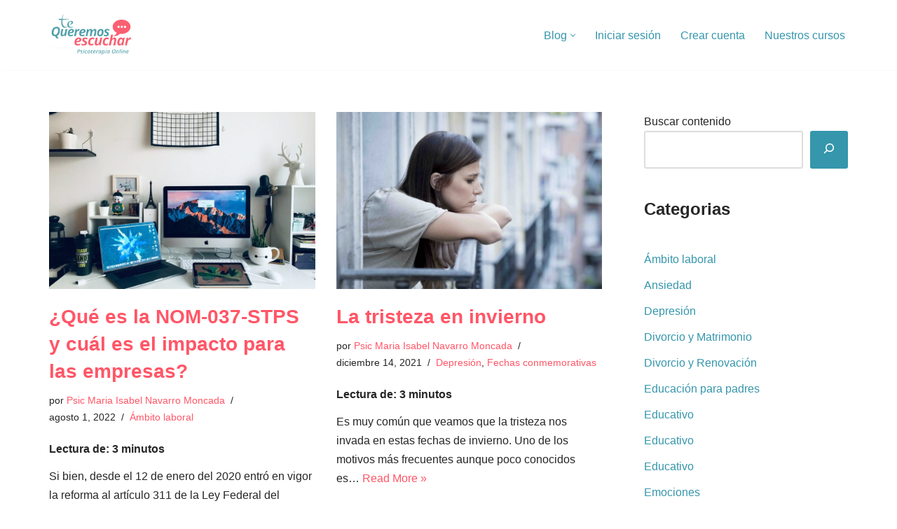

--- FILE ---
content_type: text/html; charset=UTF-8
request_url: https://home.tequeremosescuchar.com/author/psic-maria-isabel-navarro-moncada/
body_size: 30650
content:
<!DOCTYPE html>
<html lang="es">

<head>
	
	<meta charset="UTF-8">
	<meta name="viewport" content="width=device-width, initial-scale=1, minimum-scale=1">
	<link rel="profile" href="http://gmpg.org/xfn/11">
		<meta name='robots' content='index, follow, max-image-preview:large, max-snippet:-1, max-video-preview:-1' />
	<style>img:is([sizes="auto" i], [sizes^="auto," i]) { contain-intrinsic-size: 3000px 1500px }</style>
	<meta name="dlm-version" content="5.1.3">
	<!-- This site is optimized with the Yoast SEO plugin v26.0 - https://yoast.com/wordpress/plugins/seo/ -->
	<title>Psic Maria Isabel Navarro Moncada, Autor Te Queremos Escuchar psicólogos en línea | TQE</title>
	<link rel="canonical" href="https://home.tequeremosescuchar.com/author/psic-maria-isabel-navarro-moncada/" />
	<meta property="og:locale" content="es_MX" />
	<meta property="og:type" content="profile" />
	<meta property="og:title" content="Psic Maria Isabel Navarro Moncada, Autor Te Queremos Escuchar psicólogos en línea | TQE" />
	<meta property="og:url" content="https://home.tequeremosescuchar.com/author/psic-maria-isabel-navarro-moncada/" />
	<meta property="og:site_name" content="Te Queremos Escuchar psicólogos en línea | TQE" />
	<meta property="og:image" content="https://secure.gravatar.com/avatar/9c54a6f75b9b3f26c1554e3324bcadc4?s=500&d=mm&r=g" />
	<meta name="twitter:card" content="summary_large_image" />
	<script type="application/ld+json" class="yoast-schema-graph">{"@context":"https://schema.org","@graph":[{"@type":"ProfilePage","@id":"https://home.tequeremosescuchar.com/author/psic-maria-isabel-navarro-moncada/","url":"https://home.tequeremosescuchar.com/author/psic-maria-isabel-navarro-moncada/","name":"Psic Maria Isabel Navarro Moncada, Autor Te Queremos Escuchar psicólogos en línea | TQE","isPartOf":{"@id":"https://home.tequeremosescuchar.com/#website"},"primaryImageOfPage":{"@id":"https://home.tequeremosescuchar.com/author/psic-maria-isabel-navarro-moncada/#primaryimage"},"image":{"@id":"https://home.tequeremosescuchar.com/author/psic-maria-isabel-navarro-moncada/#primaryimage"},"thumbnailUrl":"https://home.tequeremosescuchar.com/wp-content/uploads/2022/08/pexels-霍天赐-3775620.jpg","breadcrumb":{"@id":"https://home.tequeremosescuchar.com/author/psic-maria-isabel-navarro-moncada/#breadcrumb"},"inLanguage":"es","potentialAction":[{"@type":"ReadAction","target":["https://home.tequeremosescuchar.com/author/psic-maria-isabel-navarro-moncada/"]}]},{"@type":"ImageObject","inLanguage":"es","@id":"https://home.tequeremosescuchar.com/author/psic-maria-isabel-navarro-moncada/#primaryimage","url":"https://home.tequeremosescuchar.com/wp-content/uploads/2022/08/pexels-霍天赐-3775620.jpg","contentUrl":"https://home.tequeremosescuchar.com/wp-content/uploads/2022/08/pexels-霍天赐-3775620.jpg","width":1280,"height":960,"caption":"nom 037"},{"@type":"BreadcrumbList","@id":"https://home.tequeremosescuchar.com/author/psic-maria-isabel-navarro-moncada/#breadcrumb","itemListElement":[{"@type":"ListItem","position":1,"name":"Inicio","item":"https://home.tequeremosescuchar.com/"},{"@type":"ListItem","position":2,"name":"Archivos para Psic Maria Isabel Navarro Moncada"}]},{"@type":"WebSite","@id":"https://home.tequeremosescuchar.com/#website","url":"https://home.tequeremosescuchar.com/","name":"Te Queremos Escuchar psicólogos en línea | TQE","description":"Psicólogos en línea que ofrecen apoyo y terapia psicológica profesional por chat y videollamada, tratamos ansiedad, depresión, duelo y fobias.","publisher":{"@id":"https://home.tequeremosescuchar.com/#organization"},"potentialAction":[{"@type":"SearchAction","target":{"@type":"EntryPoint","urlTemplate":"https://home.tequeremosescuchar.com/?s={search_term_string}"},"query-input":{"@type":"PropertyValueSpecification","valueRequired":true,"valueName":"search_term_string"}}],"inLanguage":"es"},{"@type":"Organization","@id":"https://home.tequeremosescuchar.com/#organization","name":"Te Queremos Escuchar psicólogos en línea | TQE","url":"https://home.tequeremosescuchar.com/","logo":{"@type":"ImageObject","inLanguage":"es","@id":"https://home.tequeremosescuchar.com/#/schema/logo/image/","url":"https://home.tequeremosescuchar.com/wp-content/uploads/2020/05/logo-tqe.png","contentUrl":"https://home.tequeremosescuchar.com/wp-content/uploads/2020/05/logo-tqe.png","width":180,"height":96,"caption":"Te Queremos Escuchar psicólogos en línea | TQE"},"image":{"@id":"https://home.tequeremosescuchar.com/#/schema/logo/image/"}},{"@type":"Person","@id":"https://home.tequeremosescuchar.com/#/schema/person/656d8bd9826f38a6a302059ec01ae934","name":"Psic Maria Isabel Navarro Moncada","image":{"@type":"ImageObject","inLanguage":"es","@id":"https://home.tequeremosescuchar.com/#/schema/person/image/","url":"https://secure.gravatar.com/avatar/9d41ce62685c6b3c3ee20e126c4b904b150dc1ff5bca781a866d6b79a85e2f7c?s=96&d=mm&r=g","contentUrl":"https://secure.gravatar.com/avatar/9d41ce62685c6b3c3ee20e126c4b904b150dc1ff5bca781a866d6b79a85e2f7c?s=96&d=mm&r=g","caption":"Psic Maria Isabel Navarro Moncada"},"mainEntityOfPage":{"@id":"https://home.tequeremosescuchar.com/author/psic-maria-isabel-navarro-moncada/"}}]}</script>
	<!-- / Yoast SEO plugin. -->


<link rel="alternate" type="application/rss+xml" title="Te Queremos Escuchar psicólogos en línea | TQE &raquo; Feed" href="https://home.tequeremosescuchar.com/feed/" />
<link rel="alternate" type="application/rss+xml" title="Te Queremos Escuchar psicólogos en línea | TQE &raquo; RSS de los comentarios" href="https://home.tequeremosescuchar.com/comments/feed/" />
<link rel="alternate" type="application/rss+xml" title="Te Queremos Escuchar psicólogos en línea | TQE &raquo; RSS de las entradas de Psic Maria Isabel Navarro Moncada" href="https://home.tequeremosescuchar.com/author/psic-maria-isabel-navarro-moncada/feed/" />
<script>
window._wpemojiSettings = {"baseUrl":"https:\/\/s.w.org\/images\/core\/emoji\/16.0.1\/72x72\/","ext":".png","svgUrl":"https:\/\/s.w.org\/images\/core\/emoji\/16.0.1\/svg\/","svgExt":".svg","source":{"concatemoji":"https:\/\/home.tequeremosescuchar.com\/wp-includes\/js\/wp-emoji-release.min.js?ver=6.8.3"}};
/*! This file is auto-generated */
!function(s,n){var o,i,e;function c(e){try{var t={supportTests:e,timestamp:(new Date).valueOf()};sessionStorage.setItem(o,JSON.stringify(t))}catch(e){}}function p(e,t,n){e.clearRect(0,0,e.canvas.width,e.canvas.height),e.fillText(t,0,0);var t=new Uint32Array(e.getImageData(0,0,e.canvas.width,e.canvas.height).data),a=(e.clearRect(0,0,e.canvas.width,e.canvas.height),e.fillText(n,0,0),new Uint32Array(e.getImageData(0,0,e.canvas.width,e.canvas.height).data));return t.every(function(e,t){return e===a[t]})}function u(e,t){e.clearRect(0,0,e.canvas.width,e.canvas.height),e.fillText(t,0,0);for(var n=e.getImageData(16,16,1,1),a=0;a<n.data.length;a++)if(0!==n.data[a])return!1;return!0}function f(e,t,n,a){switch(t){case"flag":return n(e,"\ud83c\udff3\ufe0f\u200d\u26a7\ufe0f","\ud83c\udff3\ufe0f\u200b\u26a7\ufe0f")?!1:!n(e,"\ud83c\udde8\ud83c\uddf6","\ud83c\udde8\u200b\ud83c\uddf6")&&!n(e,"\ud83c\udff4\udb40\udc67\udb40\udc62\udb40\udc65\udb40\udc6e\udb40\udc67\udb40\udc7f","\ud83c\udff4\u200b\udb40\udc67\u200b\udb40\udc62\u200b\udb40\udc65\u200b\udb40\udc6e\u200b\udb40\udc67\u200b\udb40\udc7f");case"emoji":return!a(e,"\ud83e\udedf")}return!1}function g(e,t,n,a){var r="undefined"!=typeof WorkerGlobalScope&&self instanceof WorkerGlobalScope?new OffscreenCanvas(300,150):s.createElement("canvas"),o=r.getContext("2d",{willReadFrequently:!0}),i=(o.textBaseline="top",o.font="600 32px Arial",{});return e.forEach(function(e){i[e]=t(o,e,n,a)}),i}function t(e){var t=s.createElement("script");t.src=e,t.defer=!0,s.head.appendChild(t)}"undefined"!=typeof Promise&&(o="wpEmojiSettingsSupports",i=["flag","emoji"],n.supports={everything:!0,everythingExceptFlag:!0},e=new Promise(function(e){s.addEventListener("DOMContentLoaded",e,{once:!0})}),new Promise(function(t){var n=function(){try{var e=JSON.parse(sessionStorage.getItem(o));if("object"==typeof e&&"number"==typeof e.timestamp&&(new Date).valueOf()<e.timestamp+604800&&"object"==typeof e.supportTests)return e.supportTests}catch(e){}return null}();if(!n){if("undefined"!=typeof Worker&&"undefined"!=typeof OffscreenCanvas&&"undefined"!=typeof URL&&URL.createObjectURL&&"undefined"!=typeof Blob)try{var e="postMessage("+g.toString()+"("+[JSON.stringify(i),f.toString(),p.toString(),u.toString()].join(",")+"));",a=new Blob([e],{type:"text/javascript"}),r=new Worker(URL.createObjectURL(a),{name:"wpTestEmojiSupports"});return void(r.onmessage=function(e){c(n=e.data),r.terminate(),t(n)})}catch(e){}c(n=g(i,f,p,u))}t(n)}).then(function(e){for(var t in e)n.supports[t]=e[t],n.supports.everything=n.supports.everything&&n.supports[t],"flag"!==t&&(n.supports.everythingExceptFlag=n.supports.everythingExceptFlag&&n.supports[t]);n.supports.everythingExceptFlag=n.supports.everythingExceptFlag&&!n.supports.flag,n.DOMReady=!1,n.readyCallback=function(){n.DOMReady=!0}}).then(function(){return e}).then(function(){var e;n.supports.everything||(n.readyCallback(),(e=n.source||{}).concatemoji?t(e.concatemoji):e.wpemoji&&e.twemoji&&(t(e.twemoji),t(e.wpemoji)))}))}((window,document),window._wpemojiSettings);
</script>
<link rel='stylesheet' id='atomic-blocks-fontawesome-css' href='https://home.tequeremosescuchar.com/wp-content/plugins/atomic-blocks/dist/assets/fontawesome/css/all.min.css?ver=1611599521' media='all' />
<link rel='stylesheet' id='pt-cv-public-style-css' href='https://home.tequeremosescuchar.com/wp-content/plugins/content-views-query-and-display-post-page/public/assets/css/cv.css?ver=4.2' media='all' />
<link rel='stylesheet' id='premium-addons-css' href='https://home.tequeremosescuchar.com/wp-content/plugins/premium-addons-for-elementor/assets/frontend/min-css/premium-addons.min.css?ver=4.11.39' media='all' />
<style id='wp-emoji-styles-inline-css'>

	img.wp-smiley, img.emoji {
		display: inline !important;
		border: none !important;
		box-shadow: none !important;
		height: 1em !important;
		width: 1em !important;
		margin: 0 0.07em !important;
		vertical-align: -0.1em !important;
		background: none !important;
		padding: 0 !important;
	}
</style>
<link rel='stylesheet' id='wp-block-library-css' href='https://home.tequeremosescuchar.com/wp-includes/css/dist/block-library/style.min.css?ver=6.8.3' media='all' />
<style id='classic-theme-styles-inline-css'>
/*! This file is auto-generated */
.wp-block-button__link{color:#fff;background-color:#32373c;border-radius:9999px;box-shadow:none;text-decoration:none;padding:calc(.667em + 2px) calc(1.333em + 2px);font-size:1.125em}.wp-block-file__button{background:#32373c;color:#fff;text-decoration:none}
</style>
<link rel='stylesheet' id='ultimate_blocks-cgb-style-css-css' href='https://home.tequeremosescuchar.com/wp-content/plugins/ultimate-blocks/dist/blocks.style.build.css?ver=3.4.2' media='all' />
<link rel='stylesheet' id='wp-components-css' href='https://home.tequeremosescuchar.com/wp-includes/css/dist/components/style.min.css?ver=6.8.3' media='all' />
<link rel='stylesheet' id='wp-preferences-css' href='https://home.tequeremosescuchar.com/wp-includes/css/dist/preferences/style.min.css?ver=6.8.3' media='all' />
<link rel='stylesheet' id='wp-block-editor-css' href='https://home.tequeremosescuchar.com/wp-includes/css/dist/block-editor/style.min.css?ver=6.8.3' media='all' />
<link rel='stylesheet' id='popup-maker-block-library-style-css' href='https://home.tequeremosescuchar.com/wp-content/plugins/popup-maker/dist/packages/block-library-style.css?ver=dbea705cfafe089d65f1' media='all' />
<link rel='stylesheet' id='atomic-blocks-style-css-css' href='https://home.tequeremosescuchar.com/wp-content/plugins/atomic-blocks/dist/blocks.style.build.css?ver=1611599521' media='all' />
<style id='global-styles-inline-css'>
:root{--wp--preset--aspect-ratio--square: 1;--wp--preset--aspect-ratio--4-3: 4/3;--wp--preset--aspect-ratio--3-4: 3/4;--wp--preset--aspect-ratio--3-2: 3/2;--wp--preset--aspect-ratio--2-3: 2/3;--wp--preset--aspect-ratio--16-9: 16/9;--wp--preset--aspect-ratio--9-16: 9/16;--wp--preset--color--black: #000000;--wp--preset--color--cyan-bluish-gray: #abb8c3;--wp--preset--color--white: #ffffff;--wp--preset--color--pale-pink: #f78da7;--wp--preset--color--vivid-red: #cf2e2e;--wp--preset--color--luminous-vivid-orange: #ff6900;--wp--preset--color--luminous-vivid-amber: #fcb900;--wp--preset--color--light-green-cyan: #7bdcb5;--wp--preset--color--vivid-green-cyan: #00d084;--wp--preset--color--pale-cyan-blue: #8ed1fc;--wp--preset--color--vivid-cyan-blue: #0693e3;--wp--preset--color--vivid-purple: #9b51e0;--wp--preset--color--neve-link-color: var(--nv-primary-accent);--wp--preset--color--neve-link-hover-color: var(--nv-secondary-accent);--wp--preset--color--nv-site-bg: var(--nv-site-bg);--wp--preset--color--nv-light-bg: var(--nv-light-bg);--wp--preset--color--nv-dark-bg: var(--nv-dark-bg);--wp--preset--color--neve-text-color: var(--nv-text-color);--wp--preset--color--nv-text-dark-bg: var(--nv-text-dark-bg);--wp--preset--color--nv-c-1: var(--nv-c-1);--wp--preset--color--nv-c-2: var(--nv-c-2);--wp--preset--gradient--vivid-cyan-blue-to-vivid-purple: linear-gradient(135deg,rgba(6,147,227,1) 0%,rgb(155,81,224) 100%);--wp--preset--gradient--light-green-cyan-to-vivid-green-cyan: linear-gradient(135deg,rgb(122,220,180) 0%,rgb(0,208,130) 100%);--wp--preset--gradient--luminous-vivid-amber-to-luminous-vivid-orange: linear-gradient(135deg,rgba(252,185,0,1) 0%,rgba(255,105,0,1) 100%);--wp--preset--gradient--luminous-vivid-orange-to-vivid-red: linear-gradient(135deg,rgba(255,105,0,1) 0%,rgb(207,46,46) 100%);--wp--preset--gradient--very-light-gray-to-cyan-bluish-gray: linear-gradient(135deg,rgb(238,238,238) 0%,rgb(169,184,195) 100%);--wp--preset--gradient--cool-to-warm-spectrum: linear-gradient(135deg,rgb(74,234,220) 0%,rgb(151,120,209) 20%,rgb(207,42,186) 40%,rgb(238,44,130) 60%,rgb(251,105,98) 80%,rgb(254,248,76) 100%);--wp--preset--gradient--blush-light-purple: linear-gradient(135deg,rgb(255,206,236) 0%,rgb(152,150,240) 100%);--wp--preset--gradient--blush-bordeaux: linear-gradient(135deg,rgb(254,205,165) 0%,rgb(254,45,45) 50%,rgb(107,0,62) 100%);--wp--preset--gradient--luminous-dusk: linear-gradient(135deg,rgb(255,203,112) 0%,rgb(199,81,192) 50%,rgb(65,88,208) 100%);--wp--preset--gradient--pale-ocean: linear-gradient(135deg,rgb(255,245,203) 0%,rgb(182,227,212) 50%,rgb(51,167,181) 100%);--wp--preset--gradient--electric-grass: linear-gradient(135deg,rgb(202,248,128) 0%,rgb(113,206,126) 100%);--wp--preset--gradient--midnight: linear-gradient(135deg,rgb(2,3,129) 0%,rgb(40,116,252) 100%);--wp--preset--font-size--small: 13px;--wp--preset--font-size--medium: 20px;--wp--preset--font-size--large: 36px;--wp--preset--font-size--x-large: 42px;--wp--preset--spacing--20: 0.44rem;--wp--preset--spacing--30: 0.67rem;--wp--preset--spacing--40: 1rem;--wp--preset--spacing--50: 1.5rem;--wp--preset--spacing--60: 2.25rem;--wp--preset--spacing--70: 3.38rem;--wp--preset--spacing--80: 5.06rem;--wp--preset--shadow--natural: 6px 6px 9px rgba(0, 0, 0, 0.2);--wp--preset--shadow--deep: 12px 12px 50px rgba(0, 0, 0, 0.4);--wp--preset--shadow--sharp: 6px 6px 0px rgba(0, 0, 0, 0.2);--wp--preset--shadow--outlined: 6px 6px 0px -3px rgba(255, 255, 255, 1), 6px 6px rgba(0, 0, 0, 1);--wp--preset--shadow--crisp: 6px 6px 0px rgba(0, 0, 0, 1);}:where(.is-layout-flex){gap: 0.5em;}:where(.is-layout-grid){gap: 0.5em;}body .is-layout-flex{display: flex;}.is-layout-flex{flex-wrap: wrap;align-items: center;}.is-layout-flex > :is(*, div){margin: 0;}body .is-layout-grid{display: grid;}.is-layout-grid > :is(*, div){margin: 0;}:where(.wp-block-columns.is-layout-flex){gap: 2em;}:where(.wp-block-columns.is-layout-grid){gap: 2em;}:where(.wp-block-post-template.is-layout-flex){gap: 1.25em;}:where(.wp-block-post-template.is-layout-grid){gap: 1.25em;}.has-black-color{color: var(--wp--preset--color--black) !important;}.has-cyan-bluish-gray-color{color: var(--wp--preset--color--cyan-bluish-gray) !important;}.has-white-color{color: var(--wp--preset--color--white) !important;}.has-pale-pink-color{color: var(--wp--preset--color--pale-pink) !important;}.has-vivid-red-color{color: var(--wp--preset--color--vivid-red) !important;}.has-luminous-vivid-orange-color{color: var(--wp--preset--color--luminous-vivid-orange) !important;}.has-luminous-vivid-amber-color{color: var(--wp--preset--color--luminous-vivid-amber) !important;}.has-light-green-cyan-color{color: var(--wp--preset--color--light-green-cyan) !important;}.has-vivid-green-cyan-color{color: var(--wp--preset--color--vivid-green-cyan) !important;}.has-pale-cyan-blue-color{color: var(--wp--preset--color--pale-cyan-blue) !important;}.has-vivid-cyan-blue-color{color: var(--wp--preset--color--vivid-cyan-blue) !important;}.has-vivid-purple-color{color: var(--wp--preset--color--vivid-purple) !important;}.has-neve-link-color-color{color: var(--wp--preset--color--neve-link-color) !important;}.has-neve-link-hover-color-color{color: var(--wp--preset--color--neve-link-hover-color) !important;}.has-nv-site-bg-color{color: var(--wp--preset--color--nv-site-bg) !important;}.has-nv-light-bg-color{color: var(--wp--preset--color--nv-light-bg) !important;}.has-nv-dark-bg-color{color: var(--wp--preset--color--nv-dark-bg) !important;}.has-neve-text-color-color{color: var(--wp--preset--color--neve-text-color) !important;}.has-nv-text-dark-bg-color{color: var(--wp--preset--color--nv-text-dark-bg) !important;}.has-nv-c-1-color{color: var(--wp--preset--color--nv-c-1) !important;}.has-nv-c-2-color{color: var(--wp--preset--color--nv-c-2) !important;}.has-black-background-color{background-color: var(--wp--preset--color--black) !important;}.has-cyan-bluish-gray-background-color{background-color: var(--wp--preset--color--cyan-bluish-gray) !important;}.has-white-background-color{background-color: var(--wp--preset--color--white) !important;}.has-pale-pink-background-color{background-color: var(--wp--preset--color--pale-pink) !important;}.has-vivid-red-background-color{background-color: var(--wp--preset--color--vivid-red) !important;}.has-luminous-vivid-orange-background-color{background-color: var(--wp--preset--color--luminous-vivid-orange) !important;}.has-luminous-vivid-amber-background-color{background-color: var(--wp--preset--color--luminous-vivid-amber) !important;}.has-light-green-cyan-background-color{background-color: var(--wp--preset--color--light-green-cyan) !important;}.has-vivid-green-cyan-background-color{background-color: var(--wp--preset--color--vivid-green-cyan) !important;}.has-pale-cyan-blue-background-color{background-color: var(--wp--preset--color--pale-cyan-blue) !important;}.has-vivid-cyan-blue-background-color{background-color: var(--wp--preset--color--vivid-cyan-blue) !important;}.has-vivid-purple-background-color{background-color: var(--wp--preset--color--vivid-purple) !important;}.has-neve-link-color-background-color{background-color: var(--wp--preset--color--neve-link-color) !important;}.has-neve-link-hover-color-background-color{background-color: var(--wp--preset--color--neve-link-hover-color) !important;}.has-nv-site-bg-background-color{background-color: var(--wp--preset--color--nv-site-bg) !important;}.has-nv-light-bg-background-color{background-color: var(--wp--preset--color--nv-light-bg) !important;}.has-nv-dark-bg-background-color{background-color: var(--wp--preset--color--nv-dark-bg) !important;}.has-neve-text-color-background-color{background-color: var(--wp--preset--color--neve-text-color) !important;}.has-nv-text-dark-bg-background-color{background-color: var(--wp--preset--color--nv-text-dark-bg) !important;}.has-nv-c-1-background-color{background-color: var(--wp--preset--color--nv-c-1) !important;}.has-nv-c-2-background-color{background-color: var(--wp--preset--color--nv-c-2) !important;}.has-black-border-color{border-color: var(--wp--preset--color--black) !important;}.has-cyan-bluish-gray-border-color{border-color: var(--wp--preset--color--cyan-bluish-gray) !important;}.has-white-border-color{border-color: var(--wp--preset--color--white) !important;}.has-pale-pink-border-color{border-color: var(--wp--preset--color--pale-pink) !important;}.has-vivid-red-border-color{border-color: var(--wp--preset--color--vivid-red) !important;}.has-luminous-vivid-orange-border-color{border-color: var(--wp--preset--color--luminous-vivid-orange) !important;}.has-luminous-vivid-amber-border-color{border-color: var(--wp--preset--color--luminous-vivid-amber) !important;}.has-light-green-cyan-border-color{border-color: var(--wp--preset--color--light-green-cyan) !important;}.has-vivid-green-cyan-border-color{border-color: var(--wp--preset--color--vivid-green-cyan) !important;}.has-pale-cyan-blue-border-color{border-color: var(--wp--preset--color--pale-cyan-blue) !important;}.has-vivid-cyan-blue-border-color{border-color: var(--wp--preset--color--vivid-cyan-blue) !important;}.has-vivid-purple-border-color{border-color: var(--wp--preset--color--vivid-purple) !important;}.has-neve-link-color-border-color{border-color: var(--wp--preset--color--neve-link-color) !important;}.has-neve-link-hover-color-border-color{border-color: var(--wp--preset--color--neve-link-hover-color) !important;}.has-nv-site-bg-border-color{border-color: var(--wp--preset--color--nv-site-bg) !important;}.has-nv-light-bg-border-color{border-color: var(--wp--preset--color--nv-light-bg) !important;}.has-nv-dark-bg-border-color{border-color: var(--wp--preset--color--nv-dark-bg) !important;}.has-neve-text-color-border-color{border-color: var(--wp--preset--color--neve-text-color) !important;}.has-nv-text-dark-bg-border-color{border-color: var(--wp--preset--color--nv-text-dark-bg) !important;}.has-nv-c-1-border-color{border-color: var(--wp--preset--color--nv-c-1) !important;}.has-nv-c-2-border-color{border-color: var(--wp--preset--color--nv-c-2) !important;}.has-vivid-cyan-blue-to-vivid-purple-gradient-background{background: var(--wp--preset--gradient--vivid-cyan-blue-to-vivid-purple) !important;}.has-light-green-cyan-to-vivid-green-cyan-gradient-background{background: var(--wp--preset--gradient--light-green-cyan-to-vivid-green-cyan) !important;}.has-luminous-vivid-amber-to-luminous-vivid-orange-gradient-background{background: var(--wp--preset--gradient--luminous-vivid-amber-to-luminous-vivid-orange) !important;}.has-luminous-vivid-orange-to-vivid-red-gradient-background{background: var(--wp--preset--gradient--luminous-vivid-orange-to-vivid-red) !important;}.has-very-light-gray-to-cyan-bluish-gray-gradient-background{background: var(--wp--preset--gradient--very-light-gray-to-cyan-bluish-gray) !important;}.has-cool-to-warm-spectrum-gradient-background{background: var(--wp--preset--gradient--cool-to-warm-spectrum) !important;}.has-blush-light-purple-gradient-background{background: var(--wp--preset--gradient--blush-light-purple) !important;}.has-blush-bordeaux-gradient-background{background: var(--wp--preset--gradient--blush-bordeaux) !important;}.has-luminous-dusk-gradient-background{background: var(--wp--preset--gradient--luminous-dusk) !important;}.has-pale-ocean-gradient-background{background: var(--wp--preset--gradient--pale-ocean) !important;}.has-electric-grass-gradient-background{background: var(--wp--preset--gradient--electric-grass) !important;}.has-midnight-gradient-background{background: var(--wp--preset--gradient--midnight) !important;}.has-small-font-size{font-size: var(--wp--preset--font-size--small) !important;}.has-medium-font-size{font-size: var(--wp--preset--font-size--medium) !important;}.has-large-font-size{font-size: var(--wp--preset--font-size--large) !important;}.has-x-large-font-size{font-size: var(--wp--preset--font-size--x-large) !important;}
:where(.wp-block-post-template.is-layout-flex){gap: 1.25em;}:where(.wp-block-post-template.is-layout-grid){gap: 1.25em;}
:where(.wp-block-columns.is-layout-flex){gap: 2em;}:where(.wp-block-columns.is-layout-grid){gap: 2em;}
:root :where(.wp-block-pullquote){font-size: 1.5em;line-height: 1.6;}
</style>
<link rel='stylesheet' id='ub-extension-style-css-css' href='https://home.tequeremosescuchar.com/wp-content/plugins/ultimate-blocks/src/extensions/style.css?ver=6.8.3' media='all' />
<link rel='stylesheet' id='neve-style-css' href='https://home.tequeremosescuchar.com/wp-content/themes/neve/style-main-new.min.css?ver=4.1.4' media='all' />
<style id='neve-style-inline-css'>
.is-menu-sidebar .header-menu-sidebar { visibility: visible; }.is-menu-sidebar.menu_sidebar_slide_left .header-menu-sidebar { transform: translate3d(0, 0, 0); left: 0; }.is-menu-sidebar.menu_sidebar_slide_right .header-menu-sidebar { transform: translate3d(0, 0, 0); right: 0; }.is-menu-sidebar.menu_sidebar_pull_right .header-menu-sidebar, .is-menu-sidebar.menu_sidebar_pull_left .header-menu-sidebar { transform: translateX(0); }.is-menu-sidebar.menu_sidebar_dropdown .header-menu-sidebar { height: auto; }.is-menu-sidebar.menu_sidebar_dropdown .header-menu-sidebar-inner { max-height: 400px; padding: 20px 0; }.is-menu-sidebar.menu_sidebar_full_canvas .header-menu-sidebar { opacity: 1; }.header-menu-sidebar .menu-item-nav-search:not(.floating) { pointer-events: none; }.header-menu-sidebar .menu-item-nav-search .is-menu-sidebar { pointer-events: unset; }
.nv-meta-list li.meta:not(:last-child):after { content:"/" }.nv-meta-list .no-mobile{
			display:none;
		}.nv-meta-list li.last::after{
			content: ""!important;
		}@media (min-width: 769px) {
			.nv-meta-list .no-mobile {
				display: inline-block;
			}
			.nv-meta-list li.last:not(:last-child)::after {
		 		content: "/" !important;
			}
		}
.nav-ul li .caret svg, .nav-ul li .caret img{width:var(--smiconsize, 0.5em);height:var(--smiconsize, 0.5em);}.nav-ul .sub-menu li {border-style: var(--itembstyle);}
 :root{ --container: 748px;--postwidth:100%; --primarybtnbg: var(--nv-primary-accent); --primarybtnhoverbg: var(--nv-primary-accent); --primarybtncolor: #fff; --secondarybtncolor: var(--nv-primary-accent); --primarybtnhovercolor: #fff; --secondarybtnhovercolor: var(--nv-primary-accent);--primarybtnborderradius:3px;--secondarybtnborderradius:3px;--secondarybtnborderwidth:3px;--btnpadding:13px 15px;--primarybtnpadding:13px 15px;--secondarybtnpadding:calc(13px - 3px) calc(15px - 3px); --bodyfontfamily: Arial,Helvetica,sans-serif; --bodyfontsize: 15px; --bodylineheight: 1.6; --bodyletterspacing: 0px; --bodyfontweight: 400; --h1fontsize: 36px; --h1fontweight: 700; --h1lineheight: 1.2; --h1letterspacing: 0px; --h1texttransform: none; --h2fontsize: 28px; --h2fontweight: 700; --h2lineheight: 1.3; --h2letterspacing: 0px; --h2texttransform: none; --h3fontsize: 24px; --h3fontweight: 700; --h3lineheight: 1.4; --h3letterspacing: 0px; --h3texttransform: none; --h4fontsize: 20px; --h4fontweight: 700; --h4lineheight: 1.6; --h4letterspacing: 0px; --h4texttransform: none; --h5fontsize: 16px; --h5fontweight: 700; --h5lineheight: 1.6; --h5letterspacing: 0px; --h5texttransform: none; --h6fontsize: 14px; --h6fontweight: 700; --h6lineheight: 1.6; --h6letterspacing: 0px; --h6texttransform: none;--formfieldborderwidth:2px;--formfieldborderradius:3px; --formfieldbgcolor: var(--nv-site-bg); --formfieldbordercolor: #dddddd; --formfieldcolor: var(--nv-text-color);--formfieldpadding:10px 12px; } .nv-index-posts{ --borderradius:0px; } .has-neve-button-color-color{ color: var(--nv-primary-accent)!important; } .has-neve-button-color-background-color{ background-color: var(--nv-primary-accent)!important; } .single-post-container .alignfull > [class*="__inner-container"], .single-post-container .alignwide > [class*="__inner-container"]{ max-width:718px } .nv-meta-list{ --avatarsize: 20px; } .single .nv-meta-list{ --avatarsize: 20px; } .nv-is-boxed.nv-comments-wrap{ --padding:20px; } .nv-is-boxed.comment-respond{ --padding:20px; } .single:not(.single-product), .page{ --c-vspace:0 0 0 0;; } .global-styled{ --bgcolor: var(--nv-site-bg); } .header-top{ --rowbcolor: var(--nv-light-bg); --color: var(--nv-text-color); --bgcolor: var(--nv-site-bg); } .header-main{ --rowbcolor: var(--nv-light-bg); --color: var(--nv-text-color); --bgcolor: var(--nv-site-bg); } .header-bottom{ --rowbcolor: var(--nv-light-bg); --color: var(--nv-text-color); --bgcolor: var(--nv-site-bg); } .header-menu-sidebar-bg{ --justify: flex-start; --textalign: left;--flexg: 1;--wrapdropdownwidth: auto; --color: var(--nv-text-color); --bgcolor: var(--nv-site-bg); } .header-menu-sidebar{ width: 360px; } .builder-item--logo{ --maxwidth: 120px; --fs: 24px;--padding:10px 0;--margin:0; --textalign: left;--justify: flex-start; } .builder-item--nav-icon,.header-menu-sidebar .close-sidebar-panel .navbar-toggle{ --borderradius:0; } .builder-item--nav-icon{ --label-margin:0 5px 0 0;;--padding:10px 15px;--margin:0; } .builder-item--primary-menu{ --color: var(--nv-primary-accent); --hovercolor: var(--nv-secondary-accent); --hovertextcolor: var(--nv-text-color); --activecolor: var(--nv-primary-accent); --spacing: 20px; --height: 25px; --smiconsize: 7px;--padding:0;--margin:0; --fontsize: 1em; --lineheight: 1.6; --letterspacing: 0px; --fontweight: 500; --texttransform: none; --iconsize: 1em; } .builder-item--primary-menu .sub-menu{ --bstyle: none; --itembstyle: none; } .hfg-is-group.has-primary-menu .inherit-ff{ --inheritedfw: 500; } .footer-top-inner .row{ grid-template-columns:1fr 1fr 1fr; --valign: flex-start; } .footer-top{ --rowbcolor: var(--nv-light-bg); --color: var(--nv-text-color); --bgcolor: var(--nv-site-bg); } .footer-main-inner .row{ grid-template-columns:1fr 1fr 1fr; --valign: flex-start; } .footer-main{ --rowbcolor: var(--nv-light-bg); --color: var(--nv-site-bg); --bgcolor: var(--nv-primary-accent); } .footer-bottom-inner .row{ grid-template-columns:1fr; --valign: flex-start; } .footer-bottom{ --rowbcolor: var(--nv-light-bg); --color: var(--nv-text-dark-bg); --bgcolor: var(--nv-secondary-accent); } .builder-item--footer-one-widgets{ --padding:0;--margin:0; --textalign: left;--justify: flex-start; } .builder-item--footer-two-widgets{ --padding:0;--margin:0; --textalign: left;--justify: flex-start; } .builder-item--footer-three-widgets{ --padding:0;--margin:0; --textalign: left;--justify: flex-start; } .page_header-top{ --rowbcolor: var(--nv-light-bg); --color: var(--nv-text-color); --bgcolor: var(--nv-site-bg); } .page_header-bottom{ --rowbcolor: var(--nv-light-bg); --color: var(--nv-text-color); --bgcolor: var(--nv-site-bg); } .scroll-to-top{ --color: var(--nv-text-dark-bg);--padding:8px 10px; --borderradius: 3px; --bgcolor: var(--nv-primary-accent); --hovercolor: var(--nv-text-dark-bg); --hoverbgcolor: var(--nv-primary-accent);--size:16px; } @media(min-width: 576px){ :root{ --container: 992px;--postwidth:50%;--btnpadding:13px 15px;--primarybtnpadding:13px 15px;--secondarybtnpadding:calc(13px - 3px) calc(15px - 3px); --bodyfontsize: 16px; --bodylineheight: 1.6; --bodyletterspacing: 0px; --h1fontsize: 38px; --h1lineheight: 1.2; --h1letterspacing: 0px; --h2fontsize: 30px; --h2lineheight: 1.2; --h2letterspacing: 0px; --h3fontsize: 26px; --h3lineheight: 1.4; --h3letterspacing: 0px; --h4fontsize: 22px; --h4lineheight: 1.5; --h4letterspacing: 0px; --h5fontsize: 18px; --h5lineheight: 1.6; --h5letterspacing: 0px; --h6fontsize: 14px; --h6lineheight: 1.6; --h6letterspacing: 0px; } .single-post-container .alignfull > [class*="__inner-container"], .single-post-container .alignwide > [class*="__inner-container"]{ max-width:962px } .nv-meta-list{ --avatarsize: 20px; } .single .nv-meta-list{ --avatarsize: 20px; } .nv-is-boxed.nv-comments-wrap{ --padding:30px; } .nv-is-boxed.comment-respond{ --padding:30px; } .single:not(.single-product), .page{ --c-vspace:0 0 0 0;; } .header-menu-sidebar-bg{ --justify: flex-start; --textalign: left;--flexg: 1;--wrapdropdownwidth: auto; } .header-menu-sidebar{ width: 360px; } .builder-item--logo{ --maxwidth: 120px; --fs: 24px;--padding:10px 0;--margin:0; --textalign: left;--justify: flex-start; } .builder-item--nav-icon{ --label-margin:0 5px 0 0;;--padding:10px 15px;--margin:0; } .builder-item--primary-menu{ --spacing: 20px; --height: 25px; --smiconsize: 7px;--padding:0;--margin:0; --fontsize: 1em; --lineheight: 1.6; --letterspacing: 0px; --iconsize: 1em; } .builder-item--footer-one-widgets{ --padding:0;--margin:0; --textalign: left;--justify: flex-start; } .builder-item--footer-two-widgets{ --padding:0;--margin:0; --textalign: left;--justify: flex-start; } .builder-item--footer-three-widgets{ --padding:0;--margin:0; --textalign: left;--justify: flex-start; } .scroll-to-top{ --padding:8px 10px;--size:16px; } }@media(min-width: 960px){ :root{ --container: 1170px;--postwidth:50%;--btnpadding:13px 15px;--primarybtnpadding:13px 15px;--secondarybtnpadding:calc(13px - 3px) calc(15px - 3px); --bodyfontsize: 16px; --bodylineheight: 1.7; --bodyletterspacing: 0px; --h1fontsize: 40px; --h1lineheight: 1.1; --h1letterspacing: 0px; --h2fontsize: 32px; --h2lineheight: 1.2; --h2letterspacing: 0px; --h3fontsize: 28px; --h3lineheight: 1.4; --h3letterspacing: 0px; --h4fontsize: 24px; --h4lineheight: 1.5; --h4letterspacing: 0px; --h5fontsize: 20px; --h5lineheight: 1.6; --h5letterspacing: 0px; --h6fontsize: 16px; --h6lineheight: 1.6; --h6letterspacing: 0px; } body:not(.single):not(.archive):not(.blog):not(.search):not(.error404) .neve-main > .container .col, body.post-type-archive-course .neve-main > .container .col, body.post-type-archive-llms_membership .neve-main > .container .col{ max-width: 100%; } body:not(.single):not(.archive):not(.blog):not(.search):not(.error404) .nv-sidebar-wrap, body.post-type-archive-course .nv-sidebar-wrap, body.post-type-archive-llms_membership .nv-sidebar-wrap{ max-width: 0%; } .neve-main > .archive-container .nv-index-posts.col{ max-width: 70%; } .neve-main > .archive-container .nv-sidebar-wrap{ max-width: 30%; } .neve-main > .single-post-container .nv-single-post-wrap.col{ max-width: 70%; } .single-post-container .alignfull > [class*="__inner-container"], .single-post-container .alignwide > [class*="__inner-container"]{ max-width:789px } .container-fluid.single-post-container .alignfull > [class*="__inner-container"], .container-fluid.single-post-container .alignwide > [class*="__inner-container"]{ max-width:calc(70% + 15px) } .neve-main > .single-post-container .nv-sidebar-wrap{ max-width: 30%; } .nv-meta-list{ --avatarsize: 20px; } .single .nv-meta-list{ --avatarsize: 20px; } .nv-is-boxed.nv-comments-wrap{ --padding:40px; } .nv-is-boxed.comment-respond{ --padding:40px; } .single:not(.single-product), .page{ --c-vspace:0 0 0 0;; } .header-menu-sidebar-bg{ --justify: flex-start; --textalign: left;--flexg: 1;--wrapdropdownwidth: auto; } .header-menu-sidebar{ width: 360px; } .builder-item--logo{ --maxwidth: 120px; --fs: 24px;--padding:10px 0;--margin:0; --textalign: left;--justify: flex-start; } .builder-item--nav-icon{ --label-margin:0 5px 0 0;;--padding:10px 15px;--margin:0; } .builder-item--primary-menu{ --spacing: 20px; --height: 25px; --smiconsize: 7px;--padding:0;--margin:0; --fontsize: 1em; --lineheight: 1.6; --letterspacing: 0px; --iconsize: 1em; } .builder-item--footer-one-widgets{ --padding:0;--margin:0; --textalign: left;--justify: flex-start; } .builder-item--footer-two-widgets{ --padding:0;--margin:0; --textalign: left;--justify: flex-start; } .builder-item--footer-three-widgets{ --padding:0;--margin:0; --textalign: left;--justify: flex-start; } .scroll-to-top{ --padding:8px 10px;--size:16px; } }.nv-content-wrap .elementor a:not(.button):not(.wp-block-file__button){ text-decoration: none; }.scroll-to-top {right: 20px; border: none; position: fixed; bottom: 30px; display: none; opacity: 0; visibility: hidden; transition: opacity 0.3s ease-in-out, visibility 0.3s ease-in-out; align-items: center; justify-content: center; z-index: 999; } @supports (-webkit-overflow-scrolling: touch) { .scroll-to-top { bottom: 74px; } } .scroll-to-top.image { background-position: center; } .scroll-to-top .scroll-to-top-image { width: 100%; height: 100%; } .scroll-to-top .scroll-to-top-label { margin: 0; padding: 5px; } .scroll-to-top:hover { text-decoration: none; } .scroll-to-top.scroll-to-top-left {left: 20px; right: unset;} .scroll-to-top.scroll-show-mobile { display: flex; } @media (min-width: 960px) { .scroll-to-top { display: flex; } }.scroll-to-top { color: var(--color); padding: var(--padding); border-radius: var(--borderradius); background: var(--bgcolor); } .scroll-to-top:hover, .scroll-to-top:focus { color: var(--hovercolor); background: var(--hoverbgcolor); } .scroll-to-top-icon, .scroll-to-top.image .scroll-to-top-image { width: var(--size); height: var(--size); } .scroll-to-top-image { background-image: var(--bgimage); background-size: cover; }:root{--nv-primary-accent:#3596ac;--nv-secondary-accent:#ff5667;--nv-site-bg:#ffffff;--nv-light-bg:#f4f5f7;--nv-dark-bg:#121212;--nv-text-color:#272626;--nv-text-dark-bg:#ffffff;--nv-c-1:#9463ae;--nv-c-2:#be574b;--nv-fallback-ff:Arial, Helvetica, sans-serif;}
:root{--e-global-color-nvprimaryaccent:#3596ac;--e-global-color-nvsecondaryaccent:#ff5667;--e-global-color-nvsitebg:#ffffff;--e-global-color-nvlightbg:#f4f5f7;--e-global-color-nvdarkbg:#121212;--e-global-color-nvtextcolor:#272626;--e-global-color-nvtextdarkbg:#ffffff;--e-global-color-nvc1:#9463ae;--e-global-color-nvc2:#be574b;}
</style>
<link rel='stylesheet' id='neve-blog-pro-css' href='https://home.tequeremosescuchar.com/wp-content/plugins/neve-pro-addon/includes/modules/blog_pro/assets/style.min.css?ver=3.1.2' media='all' />
<link rel='stylesheet' id='dashicons-css' href='https://home.tequeremosescuchar.com/wp-includes/css/dashicons.min.css?ver=6.8.3' media='all' />
<link rel='stylesheet' id='nf-display-css' href='https://home.tequeremosescuchar.com/wp-content/plugins/ninja-forms/assets/css/display-structure.css?ver=6.8.3' media='all' />
<link rel='stylesheet' id='popup-maker-site-css' href='//home.tequeremosescuchar.com/wp-content/uploads/pum/pum-site-styles.css?generated=1759031323&#038;ver=1.21.4' media='all' />
<link rel='stylesheet' id='font-awesome-css' href='https://home.tequeremosescuchar.com/wp-content/plugins/elementor/assets/lib/font-awesome/css/font-awesome.min.css?ver=4.7.0' media='all' />
<link rel='stylesheet' id='popupaoc-public-style-css' href='https://home.tequeremosescuchar.com/wp-content/plugins/popup-anything-on-click/assets/css/popupaoc-public.css?ver=2.8.9' media='all' />
<link rel='stylesheet' id='ekit-widget-styles-css' href='https://home.tequeremosescuchar.com/wp-content/plugins/elementskit-lite/widgets/init/assets/css/widget-styles.css?ver=3.7.3' media='all' />
<link rel='stylesheet' id='ekit-responsive-css' href='https://home.tequeremosescuchar.com/wp-content/plugins/elementskit-lite/widgets/init/assets/css/responsive.css?ver=3.7.3' media='all' />
<link rel='stylesheet' id='elementor-frontend-css' href='https://home.tequeremosescuchar.com/wp-content/plugins/elementor/assets/css/frontend.min.css?ver=3.32.3' media='all' />
<link rel='stylesheet' id='eael-general-css' href='https://home.tequeremosescuchar.com/wp-content/plugins/essential-addons-for-elementor-lite/assets/front-end/css/view/general.min.css?ver=6.3.2' media='all' />
<script src="https://home.tequeremosescuchar.com/wp-content/plugins/wp-reading-progress/wp-reading-progress.min.js?ver=1.6.0" id="ruigehond006_javascript-js"></script>
<script src="https://home.tequeremosescuchar.com/wp-includes/js/jquery/jquery.min.js?ver=3.7.1" id="jquery-core-js"></script>
<script src="https://home.tequeremosescuchar.com/wp-includes/js/jquery/jquery-migrate.min.js?ver=3.4.1" id="jquery-migrate-js"></script>
<script src="https://home.tequeremosescuchar.com/wp-includes/js/underscore.min.js?ver=1.13.7" id="underscore-js"></script>
<script src="https://home.tequeremosescuchar.com/wp-includes/js/backbone.min.js?ver=1.6.0" id="backbone-js"></script>
<script src="https://home.tequeremosescuchar.com/wp-content/plugins/ninja-forms/assets/js/min/front-end-deps.js?ver=3.12.2.1" id="nf-front-end-deps-js"></script>
<script id="nf-front-end-js-extra">
var nfi18n = {"ninjaForms":"Ninja Forms","changeEmailErrorMsg":"Introduce una direcci\u00f3n de correo electr\u00f3nico v\u00e1lida.","changeDateErrorMsg":"Please enter a valid date!","confirmFieldErrorMsg":"Estos campos deben coincidir.","fieldNumberNumMinError":"Error de n\u00famero m\u00ednimo","fieldNumberNumMaxError":"Error de n\u00famero m\u00e1ximo","fieldNumberIncrementBy":"Increm\u00e9ntalo por ","fieldTextareaRTEInsertLink":"Insertar enlace","fieldTextareaRTEInsertMedia":"Insertar medios","fieldTextareaRTESelectAFile":"Seleccione un archivo","formErrorsCorrectErrors":"Corrige los errores antes de enviar este formulario.","formHoneypot":"Si eres un ser humano y est\u00e1s viendo este campo, por favor d\u00e9jalo vac\u00edo.","validateRequiredField":"Esto es un campo obligatorio.","honeypotHoneypotError":"Error de Honeypot","fileUploadOldCodeFileUploadInProgress":"Carga de archivo en curso.","fileUploadOldCodeFileUpload":"CARGA DE ARCHIVO","currencySymbol":"","fieldsMarkedRequired":"Campos marcados con <span class=\"ninja-forms-req-symbol\">*<\/span> son requeridos","thousands_sep":",","decimal_point":".","siteLocale":"es_MX","dateFormat":"m\/d\/Y","startOfWeek":"1","of":"de","previousMonth":"Previo Mes","nextMonth":"Siguiente Mes","months":["Enero","Febrero","Marzo","Abril","Mayo","Junio","Julio","Agosto","Septiembre","Octubre","Noviembre","Diciembre"],"monthsShort":["Ene","Feb","Mar","Abr","Mayo","Jun","Jul","Ago","Sep","Oct","Nov","Dic"],"weekdays":["Domingo","Lunes","Martes","Mi\u00e9rcoles","Jueves","Viernes","Sabado"],"weekdaysShort":["Dom","Lun","Mar","Mie","Jue","Vie","Sab"],"weekdaysMin":["Do","Lu","Ma","Mi","Ju","Vi","Sa"],"recaptchaConsentMissing":"reCaptcha validation couldn't load.","recaptchaMissingCookie":"reCaptcha v3 validation couldn't load the cookie needed to submit the form.","recaptchaConsentEvent":"Accept reCaptcha cookies before sending the form."};
var nfFrontEnd = {"adminAjax":"https:\/\/home.tequeremosescuchar.com\/wp-admin\/admin-ajax.php","ajaxNonce":"0800af930a","requireBaseUrl":"https:\/\/home.tequeremosescuchar.com\/wp-content\/plugins\/ninja-forms\/assets\/js\/","use_merge_tags":{"user":{"address":"address","textbox":"textbox","button":"button","checkbox":"checkbox","city":"city","confirm":"confirm","date":"date","email":"email","firstname":"firstname","html":"html","hcaptcha":"hcaptcha","hidden":"hidden","lastname":"lastname","listcheckbox":"listcheckbox","listcountry":"listcountry","listimage":"listimage","listmultiselect":"listmultiselect","listradio":"listradio","listselect":"listselect","liststate":"liststate","note":"note","number":"number","password":"password","passwordconfirm":"passwordconfirm","product":"product","quantity":"quantity","recaptcha":"recaptcha","recaptcha_v3":"recaptcha_v3","repeater":"repeater","shipping":"shipping","spam":"spam","starrating":"starrating","submit":"submit","terms":"terms","textarea":"textarea","total":"total","turnstile":"turnstile","unknown":"unknown","zip":"zip","hr":"hr"},"post":{"address":"address","textbox":"textbox","button":"button","checkbox":"checkbox","city":"city","confirm":"confirm","date":"date","email":"email","firstname":"firstname","html":"html","hcaptcha":"hcaptcha","hidden":"hidden","lastname":"lastname","listcheckbox":"listcheckbox","listcountry":"listcountry","listimage":"listimage","listmultiselect":"listmultiselect","listradio":"listradio","listselect":"listselect","liststate":"liststate","note":"note","number":"number","password":"password","passwordconfirm":"passwordconfirm","product":"product","quantity":"quantity","recaptcha":"recaptcha","recaptcha_v3":"recaptcha_v3","repeater":"repeater","shipping":"shipping","spam":"spam","starrating":"starrating","submit":"submit","terms":"terms","textarea":"textarea","total":"total","turnstile":"turnstile","unknown":"unknown","zip":"zip","hr":"hr"},"system":{"address":"address","textbox":"textbox","button":"button","checkbox":"checkbox","city":"city","confirm":"confirm","date":"date","email":"email","firstname":"firstname","html":"html","hcaptcha":"hcaptcha","hidden":"hidden","lastname":"lastname","listcheckbox":"listcheckbox","listcountry":"listcountry","listimage":"listimage","listmultiselect":"listmultiselect","listradio":"listradio","listselect":"listselect","liststate":"liststate","note":"note","number":"number","password":"password","passwordconfirm":"passwordconfirm","product":"product","quantity":"quantity","recaptcha":"recaptcha","recaptcha_v3":"recaptcha_v3","repeater":"repeater","shipping":"shipping","spam":"spam","starrating":"starrating","submit":"submit","terms":"terms","textarea":"textarea","total":"total","turnstile":"turnstile","unknown":"unknown","zip":"zip","hr":"hr"},"fields":{"address":"address","textbox":"textbox","button":"button","checkbox":"checkbox","city":"city","confirm":"confirm","date":"date","email":"email","firstname":"firstname","html":"html","hcaptcha":"hcaptcha","hidden":"hidden","lastname":"lastname","listcheckbox":"listcheckbox","listcountry":"listcountry","listimage":"listimage","listmultiselect":"listmultiselect","listradio":"listradio","listselect":"listselect","liststate":"liststate","note":"note","number":"number","password":"password","passwordconfirm":"passwordconfirm","product":"product","quantity":"quantity","recaptcha":"recaptcha","recaptcha_v3":"recaptcha_v3","repeater":"repeater","shipping":"shipping","spam":"spam","starrating":"starrating","submit":"submit","terms":"terms","textarea":"textarea","total":"total","turnstile":"turnstile","unknown":"unknown","zip":"zip","hr":"hr"},"calculations":{"html":"html","hidden":"hidden","note":"note","unknown":"unknown"}},"opinionated_styles":"","filter_esc_status":"false","nf_consent_status_response":[]};
var nfInlineVars = [];
</script>
<script src="https://home.tequeremosescuchar.com/wp-content/plugins/ninja-forms/assets/js/min/front-end.js?ver=3.12.2.1" id="nf-front-end-js"></script>
<link rel="https://api.w.org/" href="https://home.tequeremosescuchar.com/wp-json/" /><link rel="alternate" title="JSON" type="application/json" href="https://home.tequeremosescuchar.com/wp-json/wp/v2/users/11" /><link rel="EditURI" type="application/rsd+xml" title="RSD" href="https://home.tequeremosescuchar.com/xmlrpc.php?rsd" />
<meta name="generator" content="WordPress 6.8.3" />
<style id="essential-blocks-global-styles">
            :root {
                --eb-global-primary-color: #101828;
--eb-global-secondary-color: #475467;
--eb-global-tertiary-color: #98A2B3;
--eb-global-text-color: #475467;
--eb-global-heading-color: #1D2939;
--eb-global-link-color: #444CE7;
--eb-global-background-color: #F9FAFB;
--eb-global-button-text-color: #FFFFFF;
--eb-global-button-background-color: #101828;
--eb-gradient-primary-color: linear-gradient(90deg, hsla(259, 84%, 78%, 1) 0%, hsla(206, 67%, 75%, 1) 100%);
--eb-gradient-secondary-color: linear-gradient(90deg, hsla(18, 76%, 85%, 1) 0%, hsla(203, 69%, 84%, 1) 100%);
--eb-gradient-tertiary-color: linear-gradient(90deg, hsla(248, 21%, 15%, 1) 0%, hsla(250, 14%, 61%, 1) 100%);
--eb-gradient-background-color: linear-gradient(90deg, rgb(250, 250, 250) 0%, rgb(233, 233, 233) 49%, rgb(244, 243, 243) 100%);

                --eb-tablet-breakpoint: 1024px;
--eb-mobile-breakpoint: 767px;

            }
            
            
        </style><!-- Global site tag (gtag.js) - Google Analytics -->

<meta name="facebook-domain-verification" content="ik51neaybvw8b8881kcuikmwbalx8w" />

<script async src="https://www.googletagmanager.com/gtag/js?id=UA-78830596-1"></script>
<script>
  window.dataLayer = window.dataLayer || [];
  function gtag(){dataLayer.push(arguments);}
  gtag('js', new Date());

  gtag('config', 'UA-78830596-1');
</script>
<meta name="generator" content="Elementor 3.32.3; features: additional_custom_breakpoints; settings: css_print_method-external, google_font-enabled, font_display-auto">
			<style>
				.e-con.e-parent:nth-of-type(n+4):not(.e-lazyloaded):not(.e-no-lazyload),
				.e-con.e-parent:nth-of-type(n+4):not(.e-lazyloaded):not(.e-no-lazyload) * {
					background-image: none !important;
				}
				@media screen and (max-height: 1024px) {
					.e-con.e-parent:nth-of-type(n+3):not(.e-lazyloaded):not(.e-no-lazyload),
					.e-con.e-parent:nth-of-type(n+3):not(.e-lazyloaded):not(.e-no-lazyload) * {
						background-image: none !important;
					}
				}
				@media screen and (max-height: 640px) {
					.e-con.e-parent:nth-of-type(n+2):not(.e-lazyloaded):not(.e-no-lazyload),
					.e-con.e-parent:nth-of-type(n+2):not(.e-lazyloaded):not(.e-no-lazyload) * {
						background-image: none !important;
					}
				}
			</style>
			<style>#ruigehond006_wrap{z-index:10001;position:fixed;display:block;left:0;width:100%;margin:0;overflow:visible}#ruigehond006_inner{position:absolute;height:0;width:inherit;background-color:rgba(255,255,255,.2);-webkit-transition:height .4s;transition:height .4s}html[dir=rtl] #ruigehond006_wrap{text-align:right}#ruigehond006_bar{width:0;height:100%;background-color:transparent}</style><link rel="icon" href="https://home.tequeremosescuchar.com/wp-content/uploads/2020/12/cropped-favicon-32x32.png" sizes="32x32" />
<link rel="icon" href="https://home.tequeremosescuchar.com/wp-content/uploads/2020/12/cropped-favicon-192x192.png" sizes="192x192" />
<link rel="apple-touch-icon" href="https://home.tequeremosescuchar.com/wp-content/uploads/2020/12/cropped-favicon-180x180.png" />
<meta name="msapplication-TileImage" content="https://home.tequeremosescuchar.com/wp-content/uploads/2020/12/cropped-favicon-270x270.png" />
		<style id="wp-custom-css">
			.nv-page-title-wrap.nv-big-title .nv-page-title {
	display: none !important;
}

.page .nv-page-title-wrap {
    margin-top: 0px !important;
}

.site-footer .widget {
    margin-bottom: 0px;
}

.wp-social-link-facebook {
    background-color: var(--nv-secondary-accent) !important;
}

.wp-social-link-youtube {
    background-color: var(--nv-secondary-accent) !important;
}

.wp-social-link-instagram {
    background-color: var(--nv-secondary-accent) !important;
}

.wp-social-link-linkedin {
    background-color: var(--nv-secondary-accent) !important;
}
.wp-social-link-tiktok {
    background-color: var(--nv-secondary-accent) !important;
}

.ab-share-list a{
    background-color: var(--nv-primary-accent) !important;
}

h2 {
    color: var(--nv-secondary-accent);
}


strong {
    color: var(--nv-primary-accent);
}

.rt-reading-time{
    font-weight: bold;	
		margin-bottom: .75em;
}


/** Start Block Kit CSS: 71-3-d415519effd9e11f35d2438c58ea7ebf **/

.envato-block__preview{overflow: visible;}

/** End Block Kit CSS: 71-3-d415519effd9e11f35d2438c58ea7ebf **/



/** Start Block Kit CSS: 136-3-fc37602abad173a9d9d95d89bbe6bb80 **/

.envato-block__preview{overflow: visible !important;}

/** End Block Kit CSS: 136-3-fc37602abad173a9d9d95d89bbe6bb80 **/



/** Start Block Kit CSS: 144-3-3a7d335f39a8579c20cdf02f8d462582 **/

.envato-block__preview{overflow: visible;}

/* Envato Kit 141 Custom Styles - Applied to the element under Advanced */

.elementor-headline-animation-type-drop-in .elementor-headline-dynamic-wrapper{
	text-align: center;
}
.envato-kit-141-top-0 h1,
.envato-kit-141-top-0 h2,
.envato-kit-141-top-0 h3,
.envato-kit-141-top-0 h4,
.envato-kit-141-top-0 h5,
.envato-kit-141-top-0 h6,
.envato-kit-141-top-0 p {
	margin-top: 0;
}

.envato-kit-141-newsletter-inline .elementor-field-textual.elementor-size-md {
	padding-left: 1.5rem;
	padding-right: 1.5rem;
}

.envato-kit-141-bottom-0 p {
	margin-bottom: 0;
}

.envato-kit-141-bottom-8 .elementor-price-list .elementor-price-list-item .elementor-price-list-header {
	margin-bottom: .5rem;
}

.envato-kit-141.elementor-widget-testimonial-carousel.elementor-pagination-type-bullets .swiper-container {
	padding-bottom: 52px;
}

.envato-kit-141-display-inline {
	display: inline-block;
}

/** End Block Kit CSS: 144-3-3a7d335f39a8579c20cdf02f8d462582 **/


.nf-form-content button, .nf-form-content input[type=button], .nf-form-content input[type=submit] {
    
}

.nf-form-fields-required {
    display: none !important;
}

.wp-block-gutenkit-heading .gkit-heading-title {
    text-align: center;
	  font-size: 2.5em;
}

.wp-block-gutenkit-heading .gkit-heading-title {
    margin: 20px 0 20px !important;
}

.pum-theme-4274 .pum-content, .pum-theme-cutting-edge .pum-content {
    margin: 5%;
}


input[type="submit"] {
		background: var(--nv-primary-accent) !important;
		font-size: larger !important;
    height: 64px !important;
    margin: 32px  0px 0px 0px !important;
    width: 100% !important;
}

input[type="submit"]:hover {
		color: #FFF !important;
}
 
.wp-block-column {
    flex: 1 0 auto;
}
 
div.nf-form-cont {
    width: 100% !important;
}
 
div.nf-field-container {
    flex: 1 0 auto;
    width: 100% !important;
    margin: 0px !important;
}

nf-fields-wrap {
    display: flex;
    flex-direction: column;
    flex: 1 0 auto;
)
		</style>
		
	</head>

<body  class="archive author author-psic-maria-isabel-navarro-moncada author-11 wp-custom-logo wp-theme-neve  nv-blog-grid nv-sidebar-right menu_sidebar_slide_left elementor-default elementor-kit-4429" id="neve_body"  >
<div class="wrapper">
	
	<header class="header"  >
		<a class="neve-skip-link show-on-focus" href="#content" >
			Saltar al contenido		</a>
		<div id="header-grid"  class="hfg_header site-header">
	
<nav class="header--row header-main hide-on-mobile hide-on-tablet layout-full-contained nv-navbar header--row"
	data-row-id="main" data-show-on="desktop">

	<div
		class="header--row-inner header-main-inner">
		<div class="container">
			<div
				class="row row--wrapper"
				data-section="hfg_header_layout_main" >
				<div class="hfg-slot left"><div class="builder-item desktop-left"><div class="item--inner builder-item--logo"
		data-section="title_tagline"
		data-item-id="logo">
	
<div class="site-logo">
	<a class="brand" href="https://home.tequeremosescuchar.com/" aria-label="Te Queremos Escuchar psicólogos en línea | TQE Psicólogos en línea que ofrecen apoyo y terapia psicológica profesional por chat y videollamada, tratamos ansiedad, depresión, duelo y fobias." rel="home"><img width="180" height="96" src="https://home.tequeremosescuchar.com/wp-content/uploads/2020/05/logo-tqe.png" class="neve-site-logo skip-lazy" alt="te queremos escuchar" data-variant="logo" decoding="async" /></a></div>
	</div>

</div></div><div class="hfg-slot right"><div class="builder-item has-nav"><div class="item--inner builder-item--primary-menu has_menu"
		data-section="header_menu_primary"
		data-item-id="primary-menu">
	<div class="nv-nav-wrap">
	<div role="navigation" class="nav-menu-primary submenu-style-plain"
			aria-label="Menú principal">

		<ul id="nv-primary-navigation-main" class="primary-menu-ul nav-ul menu-desktop"><li id="menu-item-7637" class="menu-item menu-item-type-post_type menu-item-object-page current_page_parent menu-item-has-children menu-item-7637"><div class="wrap"><a href="https://home.tequeremosescuchar.com/blog/"><span class="menu-item-title-wrap dd-title">Blog</span></a><div role="button" aria-pressed="false" aria-label="Abrir submenú" tabindex="0" class="caret-wrap caret 1" style="margin-left:5px;"><span class="caret"><svg class="sub-menu-icon" aria-hidden="true" role="img" xmlns="http://www.w3.org/2000/svg" width="15" height="15" viewBox="0 0 15 15" style="transform:rotate(180deg)"><rect width="15" height="15" fill="none"/><path fill="currentColor" d="M14,12a1,1,0,0,1-.73-.32L7.5,5.47,1.76,11.65a1,1,0,0,1-1.4,0A1,1,0,0,1,.3,10.3l6.47-7a1,1,0,0,1,1.46,0l6.47,7a1,1,0,0,1-.06,1.4A1,1,0,0,1,14,12Z"/></svg></span></div></div>
<ul class="sub-menu">
	<li id="menu-item-7444" class="menu-item menu-item-type-taxonomy menu-item-object-category menu-item-7444"><div class="wrap"><a href="https://home.tequeremosescuchar.com/category/problemas-de-pareja/">Problemas de pareja</a></div></li>
	<li id="menu-item-7443" class="menu-item menu-item-type-taxonomy menu-item-object-category menu-item-7443"><div class="wrap"><a href="https://home.tequeremosescuchar.com/category/depresion/">Depresión</a></div></li>
	<li id="menu-item-7445" class="menu-item menu-item-type-taxonomy menu-item-object-category menu-item-7445"><div class="wrap"><a href="https://home.tequeremosescuchar.com/category/salud-emocional/">Salud emocional</a></div></li>
</ul>
</li>
<li id="menu-item-3272" class="menu-item menu-item-type-custom menu-item-object-custom menu-item-3272"><div class="wrap"><a href="https://www.tequeremosescuchar.com/psilinea/control-acceso/login">Iniciar sesión</a></div></li>
<li id="menu-item-3273" class="menu-item menu-item-type-custom menu-item-object-custom menu-item-3273"><div class="wrap"><a href="https://www.tequeremosescuchar.com/psilinea/cuenta/gestionar-cuenta/new">Crear cuenta</a></div></li>
<li id="menu-item-8114" class="menu-item menu-item-type-custom menu-item-object-custom menu-item-8114"><div class="wrap"><a href="https://www.tequeremosescuchar.com/psilinea/info/courses">Nuestros cursos</a></div></li>
</ul>	</div>
</div>

	</div>

</div></div>							</div>
		</div>
	</div>
</nav>


<nav class="header--row header-main hide-on-desktop layout-full-contained nv-navbar header--row"
	data-row-id="main" data-show-on="mobile">

	<div
		class="header--row-inner header-main-inner">
		<div class="container">
			<div
				class="row row--wrapper"
				data-section="hfg_header_layout_main" >
				<div class="hfg-slot left"><div class="builder-item tablet-left mobile-left"><div class="item--inner builder-item--logo"
		data-section="title_tagline"
		data-item-id="logo">
	
<div class="site-logo">
	<a class="brand" href="https://home.tequeremosescuchar.com/" aria-label="Te Queremos Escuchar psicólogos en línea | TQE Psicólogos en línea que ofrecen apoyo y terapia psicológica profesional por chat y videollamada, tratamos ansiedad, depresión, duelo y fobias." rel="home"><img width="180" height="96" src="https://home.tequeremosescuchar.com/wp-content/uploads/2020/05/logo-tqe.png" class="neve-site-logo skip-lazy" alt="te queremos escuchar" data-variant="logo" decoding="async" /></a></div>
	</div>

</div></div><div class="hfg-slot right"><div class="builder-item tablet-left mobile-left"><div class="item--inner builder-item--nav-icon"
		data-section="header_menu_icon"
		data-item-id="nav-icon">
	<div class="menu-mobile-toggle item-button navbar-toggle-wrapper">
	<button type="button" class=" navbar-toggle"
			value="Menú de navegación"
					aria-label="Menú de navegación "
			aria-expanded="false" onclick="if('undefined' !== typeof toggleAriaClick ) { toggleAriaClick() }">
					<span class="bars">
				<span class="icon-bar"></span>
				<span class="icon-bar"></span>
				<span class="icon-bar"></span>
			</span>
					<span class="screen-reader-text">Menú de navegación</span>
	</button>
</div> <!--.navbar-toggle-wrapper-->


	</div>

</div></div>							</div>
		</div>
	</div>
</nav>

<div
		id="header-menu-sidebar" class="header-menu-sidebar tcb menu-sidebar-panel slide_left hfg-pe"
		data-row-id="sidebar">
	<div id="header-menu-sidebar-bg" class="header-menu-sidebar-bg">
				<div class="close-sidebar-panel navbar-toggle-wrapper">
			<button type="button" class="hamburger is-active  navbar-toggle active" 					value="Menú de navegación"
					aria-label="Menú de navegación "
					aria-expanded="false" onclick="if('undefined' !== typeof toggleAriaClick ) { toggleAriaClick() }">
								<span class="bars">
						<span class="icon-bar"></span>
						<span class="icon-bar"></span>
						<span class="icon-bar"></span>
					</span>
								<span class="screen-reader-text">
			Menú de navegación					</span>
			</button>
		</div>
					<div id="header-menu-sidebar-inner" class="header-menu-sidebar-inner tcb ">
						<div class="builder-item has-nav"><div class="item--inner builder-item--primary-menu has_menu"
		data-section="header_menu_primary"
		data-item-id="primary-menu">
	<div class="nv-nav-wrap">
	<div role="navigation" class="nav-menu-primary submenu-style-plain"
			aria-label="Menú principal">

		<ul id="nv-primary-navigation-sidebar" class="primary-menu-ul nav-ul menu-mobile"><li class="menu-item menu-item-type-post_type menu-item-object-page current_page_parent menu-item-has-children menu-item-7637"><div class="wrap"><a href="https://home.tequeremosescuchar.com/blog/"><span class="menu-item-title-wrap dd-title">Blog</span></a><button tabindex="0" type="button" class="caret-wrap navbar-toggle 1 " style="margin-left:5px;"  aria-label="Alternar Blog"><span class="caret"><svg class="sub-menu-icon" aria-hidden="true" role="img" xmlns="http://www.w3.org/2000/svg" width="15" height="15" viewBox="0 0 15 15" style="transform:rotate(180deg)"><rect width="15" height="15" fill="none"/><path fill="currentColor" d="M14,12a1,1,0,0,1-.73-.32L7.5,5.47,1.76,11.65a1,1,0,0,1-1.4,0A1,1,0,0,1,.3,10.3l6.47-7a1,1,0,0,1,1.46,0l6.47,7a1,1,0,0,1-.06,1.4A1,1,0,0,1,14,12Z"/></svg></span></button></div>
<ul class="sub-menu">
	<li class="menu-item menu-item-type-taxonomy menu-item-object-category menu-item-7444"><div class="wrap"><a href="https://home.tequeremosescuchar.com/category/problemas-de-pareja/">Problemas de pareja</a></div></li>
	<li class="menu-item menu-item-type-taxonomy menu-item-object-category menu-item-7443"><div class="wrap"><a href="https://home.tequeremosescuchar.com/category/depresion/">Depresión</a></div></li>
	<li class="menu-item menu-item-type-taxonomy menu-item-object-category menu-item-7445"><div class="wrap"><a href="https://home.tequeremosescuchar.com/category/salud-emocional/">Salud emocional</a></div></li>
</ul>
</li>
<li class="menu-item menu-item-type-custom menu-item-object-custom menu-item-3272"><div class="wrap"><a href="https://www.tequeremosescuchar.com/psilinea/control-acceso/login">Iniciar sesión</a></div></li>
<li class="menu-item menu-item-type-custom menu-item-object-custom menu-item-3273"><div class="wrap"><a href="https://www.tequeremosescuchar.com/psilinea/cuenta/gestionar-cuenta/new">Crear cuenta</a></div></li>
<li class="menu-item menu-item-type-custom menu-item-object-custom menu-item-8114"><div class="wrap"><a href="https://www.tequeremosescuchar.com/psilinea/info/courses">Nuestros cursos</a></div></li>
</ul>	</div>
</div>

	</div>

</div>					</div>
	</div>
</div>
<div class="header-menu-sidebar-overlay hfg-ov hfg-pe" onclick="if('undefined' !== typeof toggleAriaClick ) { toggleAriaClick() }"></div>
</div>
<div id="page-header-grid"  class="hfg_page_header page-header">
	</div>
	</header>

	<style>.nav-ul li:focus-within .wrap.active + .sub-menu { opacity: 1; visibility: visible; }.nav-ul li.neve-mega-menu:focus-within .wrap.active + .sub-menu { display: grid; }.nav-ul li > .wrap { display: flex; align-items: center; position: relative; padding: 0 4px; }.nav-ul:not(.menu-mobile):not(.neve-mega-menu) > li > .wrap > a { padding-top: 1px }</style><style>.header-menu-sidebar .nav-ul li .wrap { padding: 0 4px; }.header-menu-sidebar .nav-ul li .wrap a { flex-grow: 1; display: flex; }.header-menu-sidebar .nav-ul li .wrap a .dd-title { width: var(--wrapdropdownwidth); }.header-menu-sidebar .nav-ul li .wrap button { border: 0; z-index: 1; background: 0; }.header-menu-sidebar .nav-ul li:not([class*=block]):not(.menu-item-has-children) > .wrap > a { padding-right: calc(1em + (18px*2)); text-wrap: wrap; white-space: normal;}.header-menu-sidebar .nav-ul li.menu-item-has-children:not([class*=block]) > .wrap > a { margin-right: calc(-1em - (18px*2)); padding-right: 46px;}</style>

	
	<main id="content" class="neve-main">

	<div class="container archive-container">

		
		<div class="row">
						<div class="nv-index-posts blog col">
				<div class="nv-page-title-wrap nv-big-title" >
	<div class="nv-page-title ">
				<h1><span class="vcard">Psic Maria Isabel Navarro Moncada</span></h1>
					</div><!--.nv-page-title-->
</div> <!--.nv-page-title-wrap-->
	<div class="posts-wrapper"><article id="post-9009" class="post-9009 post type-post status-publish format-standard has-post-thumbnail hentry category-ambito-laboral layout-grid ">

	<div class="article-content-col">
		<div class="content">
			<div class="nv-post-thumbnail-wrap img-wrap"><a href="https://home.tequeremosescuchar.com/ambito-laboral/nom-037-stps/" rel="bookmark" title="¿Qué es la NOM-037-STPS y cuál es el impacto para las empresas?"><img fetchpriority="high" width="930" height="620" src="https://home.tequeremosescuchar.com/wp-content/uploads/2022/08/pexels-霍天赐-3775620-930x620.jpg" class="skip-lazy wp-post-image" alt="nom 037" decoding="async" srcset="https://home.tequeremosescuchar.com/wp-content/uploads/2022/08/pexels-霍天赐-3775620-930x620.jpg 930w, https://home.tequeremosescuchar.com/wp-content/uploads/2022/08/pexels-霍天赐-3775620-600x400.jpg 600w" sizes="(max-width: 930px) 100vw, 930px" /></a></div><h2 class="blog-entry-title entry-title"><a href="https://home.tequeremosescuchar.com/ambito-laboral/nom-037-stps/" rel="bookmark">¿Qué es la NOM-037-STPS y cuál es el impacto para las empresas?</a></h2><ul class="nv-meta-list"><li  class="meta author vcard "><span class="author-name fn">por <a href="https://home.tequeremosescuchar.com/author/psic-maria-isabel-navarro-moncada/" title="Entradas de Psic Maria Isabel Navarro Moncada" rel="author">Psic Maria Isabel Navarro Moncada</a></span></li><li class="meta date posted-on "><time class="entry-date published" datetime="2022-08-01T13:13:29-06:00" content="2022-08-01">agosto 1, 2022</time><time class="updated" datetime="2022-08-03T10:58:37-06:00">agosto 3, 2022</time></li><li class="meta category last"><a href="https://home.tequeremosescuchar.com/category/ambito-laboral/" rel="category tag">Ámbito laboral</a></li></ul><div class="excerpt-wrap entry-summary"><p><span class="span-reading-time rt-reading-time" style="display: block;"><span class="rt-label rt-prefix">Lectura de: </span> <span class="rt-time"> 3</span> <span class="rt-label rt-postfix">minutos</span></span>Si bien, desde el 12 de enero del 2020 entró en vigor la reforma al artículo 311 de la Ley Federal del Trabajo que regula&hellip;&nbsp;<a href="https://home.tequeremosescuchar.com/ambito-laboral/nom-037-stps/" rel="bookmark">Read More &raquo;<span class="screen-reader-text">¿Qué es la NOM-037-STPS y cuál es el impacto para las empresas?</span></a></p>
</div>		</div>
	</div>
</article>
<article id="post-7767" class="post-7767 post type-post status-publish format-standard has-post-thumbnail hentry category-depresion category-fechas-conmemorativas tag-aumentar-de-peso tag-dae tag-depresion tag-depresion-estacional tag-desorden-afectivo tag-desorden-afectivo-estacional tag-invierno tag-medicacion tag-psicoterapeuta-en-linea tag-psicoterapia tag-sueno tag-sueno-excesivo tag-te-queremos-escuchar tag-terapia-de-luz-solar tag-tqe tag-tristeza tag-tristeza-en-invierno tag-vitamina-d layout-grid ">

	<div class="article-content-col">
		<div class="content">
			<div class="nv-post-thumbnail-wrap img-wrap"><a href="https://home.tequeremosescuchar.com/fechas-conmemorativas/la-tristeza-en-invierno/" rel="bookmark" title="La tristeza en invierno"><img width="930" height="620" src="https://home.tequeremosescuchar.com/wp-content/uploads/2021/12/la-trizteza-y-las-ganas-de-hibernar-en-esta-epoca-930x620.jpg" class=" wp-post-image" alt="La tristeza de invierno, tristeza, depresión, te queremos escuchar" decoding="async" srcset="https://home.tequeremosescuchar.com/wp-content/uploads/2021/12/la-trizteza-y-las-ganas-de-hibernar-en-esta-epoca-930x620.jpg 930w, https://home.tequeremosescuchar.com/wp-content/uploads/2021/12/la-trizteza-y-las-ganas-de-hibernar-en-esta-epoca-300x200.jpg 300w, https://home.tequeremosescuchar.com/wp-content/uploads/2021/12/la-trizteza-y-las-ganas-de-hibernar-en-esta-epoca-1024x682.jpg 1024w, https://home.tequeremosescuchar.com/wp-content/uploads/2021/12/la-trizteza-y-las-ganas-de-hibernar-en-esta-epoca-768x511.jpg 768w, https://home.tequeremosescuchar.com/wp-content/uploads/2021/12/la-trizteza-y-las-ganas-de-hibernar-en-esta-epoca-1536x1022.jpg 1536w, https://home.tequeremosescuchar.com/wp-content/uploads/2021/12/la-trizteza-y-las-ganas-de-hibernar-en-esta-epoca-2048x1363.jpg 2048w, https://home.tequeremosescuchar.com/wp-content/uploads/2021/12/la-trizteza-y-las-ganas-de-hibernar-en-esta-epoca-600x400.jpg 600w" sizes="(max-width: 930px) 100vw, 930px" /></a></div><h2 class="blog-entry-title entry-title"><a href="https://home.tequeremosescuchar.com/fechas-conmemorativas/la-tristeza-en-invierno/" rel="bookmark">La tristeza en invierno</a></h2><ul class="nv-meta-list"><li  class="meta author vcard "><span class="author-name fn">por <a href="https://home.tequeremosescuchar.com/author/psic-maria-isabel-navarro-moncada/" title="Entradas de Psic Maria Isabel Navarro Moncada" rel="author">Psic Maria Isabel Navarro Moncada</a></span></li><li class="meta date posted-on "><time class="entry-date published" datetime="2021-12-14T21:51:39-06:00" content="2021-12-14">diciembre 14, 2021</time><time class="updated" datetime="2022-04-30T14:36:22-06:00">abril 30, 2022</time></li><li class="meta category last"><a href="https://home.tequeremosescuchar.com/category/depresion/" rel="category tag">Depresión</a>, <a href="https://home.tequeremosescuchar.com/category/fechas-conmemorativas/" rel="category tag">Fechas conmemorativas</a></li></ul><div class="excerpt-wrap entry-summary"><p><span class="span-reading-time rt-reading-time" style="display: block;"><span class="rt-label rt-prefix">Lectura de: </span> <span class="rt-time"> 3</span> <span class="rt-label rt-postfix">minutos</span></span>Es muy común que veamos que la tristeza nos invada en estas fechas de invierno. Uno de los motivos más frecuentes aunque poco conocidos es&hellip;&nbsp;<a href="https://home.tequeremosescuchar.com/fechas-conmemorativas/la-tristeza-en-invierno/" rel="bookmark">Read More &raquo;<span class="screen-reader-text">La tristeza en invierno</span></a></p>
</div>		</div>
	</div>
</article>
<article id="post-4790" class="post-4790 post type-post status-publish format-standard has-post-thumbnail hentry category-ambito-laboral tag-bienestar-emocional tag-bienestar-laboral tag-calidad-de-vida tag-cambio tag-trabajo layout-grid ">

	<div class="article-content-col">
		<div class="content">
			<div class="nv-post-thumbnail-wrap img-wrap"><a href="https://home.tequeremosescuchar.com/ambito-laboral/5-acciones-para-cambiar-tu-vida-y-trabajo/" rel="bookmark" title="5 acciones para cambiar tu vida y tu trabajo"><img loading="lazy" width="930" height="620" src="https://home.tequeremosescuchar.com/wp-content/uploads/2021/02/cambia-tu-vida-laboral-scaled.jpg" class=" wp-post-image" alt="cambios para la vida y trabajo" decoding="async" srcset="https://home.tequeremosescuchar.com/wp-content/uploads/2021/02/cambia-tu-vida-laboral-scaled.jpg 2560w, https://home.tequeremosescuchar.com/wp-content/uploads/2021/02/cambia-tu-vida-laboral-300x200.jpg 300w, https://home.tequeremosescuchar.com/wp-content/uploads/2021/02/cambia-tu-vida-laboral-1024x683.jpg 1024w, https://home.tequeremosescuchar.com/wp-content/uploads/2021/02/cambia-tu-vida-laboral-768x512.jpg 768w, https://home.tequeremosescuchar.com/wp-content/uploads/2021/02/cambia-tu-vida-laboral-1536x1024.jpg 1536w, https://home.tequeremosescuchar.com/wp-content/uploads/2021/02/cambia-tu-vida-laboral-2048x1365.jpg 2048w, https://home.tequeremosescuchar.com/wp-content/uploads/2021/02/cambia-tu-vida-laboral-600x400.jpg 600w" sizes="(max-width: 930px) 100vw, 930px" /></a></div><h2 class="blog-entry-title entry-title"><a href="https://home.tequeremosescuchar.com/ambito-laboral/5-acciones-para-cambiar-tu-vida-y-trabajo/" rel="bookmark">5 acciones para cambiar tu vida y tu trabajo</a></h2><ul class="nv-meta-list"><li  class="meta author vcard "><span class="author-name fn">por <a href="https://home.tequeremosescuchar.com/author/psic-maria-isabel-navarro-moncada/" title="Entradas de Psic Maria Isabel Navarro Moncada" rel="author">Psic Maria Isabel Navarro Moncada</a></span></li><li class="meta date posted-on "><time class="entry-date published" datetime="2021-04-11T20:18:01-06:00" content="2021-04-11">abril 11, 2021</time><time class="updated" datetime="2022-09-12T10:23:57-06:00">septiembre 12, 2022</time></li><li class="meta category last"><a href="https://home.tequeremosescuchar.com/category/ambito-laboral/" rel="category tag">Ámbito laboral</a></li></ul><div class="excerpt-wrap entry-summary"><p><span class="span-reading-time rt-reading-time" style="display: block;"><span class="rt-label rt-prefix">Lectura de: </span> <span class="rt-time"> 4</span> <span class="rt-label rt-postfix">minutos</span></span>Pocas veces nos damos cuenta de que lo personal y laboral van de la mano. Conoce aquí como puedes mejorar en ambas para cambiar tu vida y tu trabajo. </p>
</div>		</div>
	</div>
</article>
<article id="post-4084" class="post-4084 post type-post status-publish format-standard has-post-thumbnail hentry category-estilo-de-vida-y-salud tag-estilo-de-vida tag-internet tag-vida layout-grid ">

	<div class="article-content-col">
		<div class="content">
			<div class="nv-post-thumbnail-wrap img-wrap"><a href="https://home.tequeremosescuchar.com/estilo-de-vida-y-salud/a-donde-va-nuestro-estilo-de-vida-con-el-internet/" rel="bookmark" title="¿A dónde va nuestro estilo de vida con el internet?"><img loading="lazy" width="930" height="620" src="https://home.tequeremosescuchar.com/wp-content/uploads/2021/01/estilo-vida-e-internet-6-scaled.jpeg" class=" wp-post-image" alt="nuestra vida con el internet" decoding="async" srcset="https://home.tequeremosescuchar.com/wp-content/uploads/2021/01/estilo-vida-e-internet-6-scaled.jpeg 2560w, https://home.tequeremosescuchar.com/wp-content/uploads/2021/01/estilo-vida-e-internet-6-300x200.jpeg 300w, https://home.tequeremosescuchar.com/wp-content/uploads/2021/01/estilo-vida-e-internet-6-1024x683.jpeg 1024w, https://home.tequeremosescuchar.com/wp-content/uploads/2021/01/estilo-vida-e-internet-6-768x512.jpeg 768w, https://home.tequeremosescuchar.com/wp-content/uploads/2021/01/estilo-vida-e-internet-6-1536x1024.jpeg 1536w, https://home.tequeremosescuchar.com/wp-content/uploads/2021/01/estilo-vida-e-internet-6-2048x1365.jpeg 2048w, https://home.tequeremosescuchar.com/wp-content/uploads/2021/01/estilo-vida-e-internet-6-600x400.jpeg 600w" sizes="(max-width: 930px) 100vw, 930px" /></a></div><h2 class="blog-entry-title entry-title"><a href="https://home.tequeremosescuchar.com/estilo-de-vida-y-salud/a-donde-va-nuestro-estilo-de-vida-con-el-internet/" rel="bookmark">¿A dónde va nuestro estilo de vida con el internet?</a></h2><ul class="nv-meta-list"><li  class="meta author vcard "><span class="author-name fn">por <a href="https://home.tequeremosescuchar.com/author/psic-maria-isabel-navarro-moncada/" title="Entradas de Psic Maria Isabel Navarro Moncada" rel="author">Psic Maria Isabel Navarro Moncada</a></span></li><li class="meta date posted-on "><time class="entry-date published" datetime="2021-04-09T02:29:45-06:00" content="2021-04-09">abril 9, 2021</time><time class="updated" datetime="2021-04-09T02:29:47-06:00">abril 9, 2021</time></li><li class="meta category last"><a href="https://home.tequeremosescuchar.com/category/estilo-de-vida-y-salud/" rel="category tag">Estilo de vida y salud</a></li></ul><div class="excerpt-wrap entry-summary"><p><span class="span-reading-time rt-reading-time" style="display: block;"><span class="rt-label rt-prefix">Lectura de: </span> <span class="rt-time"> 3</span> <span class="rt-label rt-postfix">minutos</span></span>El estilo de vida está en constante cambio y el internet, sin duda, llegó a revolucionarlo: Tu día comienza y buscas la aplicación del clima&hellip;&nbsp;<a href="https://home.tequeremosescuchar.com/estilo-de-vida-y-salud/a-donde-va-nuestro-estilo-de-vida-con-el-internet/" rel="bookmark">Read More &raquo;<span class="screen-reader-text">¿A dónde va nuestro estilo de vida con el internet?</span></a></p>
</div>		</div>
	</div>
</article>
<article id="post-5068" class="post-5068 post type-post status-publish format-standard has-post-thumbnail hentry category-emociones tag-agresion tag-arrepentimiento tag-control-del-enojo tag-enojo tag-ira tag-irritabilidad tag-relaciones-sociales layout-grid ">

	<div class="article-content-col">
		<div class="content">
			<div class="nv-post-thumbnail-wrap img-wrap"><a href="https://home.tequeremosescuchar.com/emociones/como-controlar-el-enojo-te-damos-5-tips/" rel="bookmark" title="Cómo controlar el enojo, Te damos 5 tips"><img loading="lazy" width="930" height="620" src="https://home.tequeremosescuchar.com/wp-content/uploads/2021/02/control-enojo-scaled.jpeg" class=" wp-post-image" alt="controla el enojo" decoding="async" srcset="https://home.tequeremosescuchar.com/wp-content/uploads/2021/02/control-enojo-scaled.jpeg 2560w, https://home.tequeremosescuchar.com/wp-content/uploads/2021/02/control-enojo-300x200.jpeg 300w, https://home.tequeremosescuchar.com/wp-content/uploads/2021/02/control-enojo-1024x683.jpeg 1024w, https://home.tequeremosescuchar.com/wp-content/uploads/2021/02/control-enojo-768x512.jpeg 768w, https://home.tequeremosescuchar.com/wp-content/uploads/2021/02/control-enojo-1536x1024.jpeg 1536w, https://home.tequeremosescuchar.com/wp-content/uploads/2021/02/control-enojo-2048x1365.jpeg 2048w, https://home.tequeremosescuchar.com/wp-content/uploads/2021/02/control-enojo-600x400.jpeg 600w" sizes="(max-width: 930px) 100vw, 930px" /></a></div><h2 class="blog-entry-title entry-title"><a href="https://home.tequeremosescuchar.com/emociones/como-controlar-el-enojo-te-damos-5-tips/" rel="bookmark">Cómo controlar el enojo, Te damos 5 tips</a></h2><ul class="nv-meta-list"><li  class="meta author vcard "><span class="author-name fn">por <a href="https://home.tequeremosescuchar.com/author/psic-maria-isabel-navarro-moncada/" title="Entradas de Psic Maria Isabel Navarro Moncada" rel="author">Psic Maria Isabel Navarro Moncada</a></span></li><li class="meta date posted-on "><time class="entry-date published" datetime="2021-04-09T00:05:45-06:00" content="2021-04-09">abril 9, 2021</time><time class="updated" datetime="2022-02-15T22:14:38-06:00">febrero 15, 2022</time></li><li class="meta category last"><a href="https://home.tequeremosescuchar.com/category/emociones/" rel="category tag">Emociones</a></li></ul><div class="excerpt-wrap entry-summary"><p><span class="span-reading-time rt-reading-time" style="display: block;"><span class="rt-label rt-prefix">Lectura de: </span> <span class="rt-time"> 2</span> <span class="rt-label rt-postfix">minutos</span></span>¿Cómo controlar el enojo? Por lo general, la ira conlleva un precio muy alto. Es una emoción negativa y ocasiona muchos problemas a la larga;&hellip;&nbsp;<a href="https://home.tequeremosescuchar.com/emociones/como-controlar-el-enojo-te-damos-5-tips/" rel="bookmark">Read More &raquo;<span class="screen-reader-text">Cómo controlar el enojo, Te damos 5 tips</span></a></p>
</div>		</div>
	</div>
</article>
<article id="post-4774" class="post-4774 post type-post status-publish format-image has-post-thumbnail hentry category-educacion-para-padres tag-desarrollo-emocional tag-emocion tag-emociones tag-ninos post_format-post-format-image layout-grid ">

	<div class="article-content-col">
		<div class="content">
			<div class="nv-post-thumbnail-wrap img-wrap"><a href="https://home.tequeremosescuchar.com/educacion-para-padres/desarrollo-emocional-en-los-ninos/" rel="bookmark" title="El desarrollo emocional en los niños"><img loading="lazy" width="930" height="620" src="https://home.tequeremosescuchar.com/wp-content/uploads/2021/02/NIÑOS-FELICES-1-e1617737857502.jpg" class=" wp-post-image" alt="emociones de un niño" decoding="async" /></a></div><h2 class="blog-entry-title entry-title"><a href="https://home.tequeremosescuchar.com/educacion-para-padres/desarrollo-emocional-en-los-ninos/" rel="bookmark">El desarrollo emocional en los niños</a></h2><ul class="nv-meta-list"><li  class="meta author vcard "><span class="author-name fn">por <a href="https://home.tequeremosescuchar.com/author/psic-maria-isabel-navarro-moncada/" title="Entradas de Psic Maria Isabel Navarro Moncada" rel="author">Psic Maria Isabel Navarro Moncada</a></span></li><li class="meta date posted-on "><time class="entry-date published" datetime="2021-04-06T13:55:14-06:00" content="2021-04-06">abril 6, 2021</time><time class="updated" datetime="2021-04-06T13:55:16-06:00">abril 6, 2021</time></li><li class="meta category last"><a href="https://home.tequeremosescuchar.com/category/educacion-para-padres/" rel="category tag">Educación para padres</a></li></ul><div class="excerpt-wrap entry-summary"><p><span class="span-reading-time rt-reading-time" style="display: block;"><span class="rt-label rt-prefix">Lectura de: </span> <span class="rt-time"> 3</span> <span class="rt-label rt-postfix">minutos</span></span>El desarrollo emocional permite a los niños construir su identidad, seguridad y confianza en sí mismo y en el mundo que lo rodea. El amor&hellip;&nbsp;<a href="https://home.tequeremosescuchar.com/educacion-para-padres/desarrollo-emocional-en-los-ninos/" rel="bookmark">Read More &raquo;<span class="screen-reader-text">El desarrollo emocional en los niños</span></a></p>
</div>		</div>
	</div>
</article>
</div>				<div class="w-100"></div>
							</div>
			<div class="nv-sidebar-wrap col-sm-12 nv-right blog-sidebar " >
		<aside id="secondary" role="complementary">
		
		<div id="block-37" class="widget widget_block widget_search"><form role="search" method="get" action="https://home.tequeremosescuchar.com/" class="wp-block-search__button-outside wp-block-search__icon-button wp-block-search"    ><label class="wp-block-search__label" for="wp-block-search__input-1" >Buscar contenido</label><div class="wp-block-search__inside-wrapper "  style="width: 100%"><input class="wp-block-search__input" id="wp-block-search__input-1" placeholder="" value="" type="search" name="s" required /><button aria-label="Buscar" class="wp-block-search__button has-icon wp-element-button" type="submit" ><svg class="search-icon" viewBox="0 0 24 24" width="24" height="24">
					<path d="M13 5c-3.3 0-6 2.7-6 6 0 1.4.5 2.7 1.3 3.7l-3.8 3.8 1.1 1.1 3.8-3.8c1 .8 2.3 1.3 3.7 1.3 3.3 0 6-2.7 6-6S16.3 5 13 5zm0 10.5c-2.5 0-4.5-2-4.5-4.5s2-4.5 4.5-4.5 4.5 2 4.5 4.5-2 4.5-4.5 4.5z"></path>
				</svg></button></div></form></div><div id="block-41" class="widget widget_block">
<h4 class="wp-block-heading">Categorias</h4>
</div><div id="block-38" class="widget widget_block widget_categories"><ul class="wp-block-categories-list wp-block-categories">	<li class="cat-item cat-item-13"><a href="https://home.tequeremosescuchar.com/category/ambito-laboral/">Ámbito laboral</a>
</li>
	<li class="cat-item cat-item-88"><a href="https://home.tequeremosescuchar.com/category/ansiedad/">Ansiedad</a>
</li>
	<li class="cat-item cat-item-67"><a href="https://home.tequeremosescuchar.com/category/depresion/">Depresión</a>
</li>
	<li class="cat-item cat-item-620"><a href="https://home.tequeremosescuchar.com/category/divorcio-y-matriomonio/">Divorcio y Matrimonio</a>
</li>
	<li class="cat-item cat-item-621"><a href="https://home.tequeremosescuchar.com/category/divorcio-y-renovacion/">Divorcio y Renovación</a>
</li>
	<li class="cat-item cat-item-76"><a href="https://home.tequeremosescuchar.com/category/educacion-para-padres/">Educación para padres</a>
</li>
	<li class="cat-item cat-item-192"><a href="https://home.tequeremosescuchar.com/category/estilo-de-vida-y-salud/educativo/">Educativo</a>
</li>
	<li class="cat-item cat-item-238"><a href="https://home.tequeremosescuchar.com/category/depresion/educativo-depresion/">Educativo</a>
</li>
	<li class="cat-item cat-item-298"><a href="https://home.tequeremosescuchar.com/category/enfermedades/educativo-enfermedades/">Educativo</a>
</li>
	<li class="cat-item cat-item-8"><a href="https://home.tequeremosescuchar.com/category/emociones/">Emociones</a>
</li>
	<li class="cat-item cat-item-3"><a href="https://home.tequeremosescuchar.com/category/enfermedades/">Enfermedades</a>
</li>
	<li class="cat-item cat-item-73"><a href="https://home.tequeremosescuchar.com/category/estilo-de-vida-y-salud/">Estilo de vida y salud</a>
</li>
	<li class="cat-item cat-item-129"><a href="https://home.tequeremosescuchar.com/category/estres/">Estrés</a>
</li>
	<li class="cat-item cat-item-16"><a href="https://home.tequeremosescuchar.com/category/fechas-conmemorativas/">Fechas conmemorativas</a>
</li>
	<li class="cat-item cat-item-529"><a href="https://home.tequeremosescuchar.com/category/fechas-conmemorativas/fechas-decembrinas/">Fechas decembrinas</a>
</li>
	<li class="cat-item cat-item-36"><a href="https://home.tequeremosescuchar.com/category/prevencion-del-suicidio/">Prevención del suicidio</a>
</li>
	<li class="cat-item cat-item-26"><a href="https://home.tequeremosescuchar.com/category/problemas-de-pareja/">Problemas de pareja</a>
</li>
	<li class="cat-item cat-item-29"><a href="https://home.tequeremosescuchar.com/category/psicoterapia/">Psicoterapia</a>
</li>
	<li class="cat-item cat-item-45"><a href="https://home.tequeremosescuchar.com/category/salud-emocional/">Salud emocional</a>
</li>
	<li class="cat-item cat-item-208"><a href="https://home.tequeremosescuchar.com/category/problemas-de-pareja/sexualidad/">Sexualidad</a>
</li>
	<li class="cat-item cat-item-126"><a href="https://home.tequeremosescuchar.com/category/violencia/">Violencia</a>
</li>
</ul></div>
			</aside>
</div>
		</div>
	</div>

</main><!--/.neve-main-->

<button tabindex="0" id="scroll-to-top" class="scroll-to-top scroll-to-top-right  scroll-show-mobile icon" aria-label="Scroll to Top"><svg class="scroll-to-top-icon" aria-hidden="true" role="img" xmlns="http://www.w3.org/2000/svg" width="15" height="15" viewBox="0 0 15 15"><rect width="15" height="15" fill="none"/><path fill="currentColor" d="M2,8.48l-.65-.65a.71.71,0,0,1,0-1L7,1.14a.72.72,0,0,1,1,0l5.69,5.7a.71.71,0,0,1,0,1L13,8.48a.71.71,0,0,1-1,0L8.67,4.94v8.42a.7.7,0,0,1-.7.7H7a.7.7,0,0,1-.7-.7V4.94L3,8.47a.7.7,0,0,1-1,0Z"/></svg></button><footer class="site-footer" id="site-footer"  >
	<div class="hfg_footer">
		<div class="footer--row footer-main hide-on-mobile hide-on-tablet layout-full-contained"
	id="cb-row--footer-desktop-main"
	data-row-id="main" data-show-on="desktop">
	<div
		class="footer--row-inner footer-main-inner footer-content-wrap">
		<div class="container">
			<div
				class="hfg-grid nv-footer-content hfg-grid-main row--wrapper row "
				data-section="hfg_footer_layout_main" >
				<div class="hfg-slot left"><div class="builder-item desktop-left tablet-left mobile-left"><div class="item--inner builder-item--footer-one-widgets"
		data-section="neve_sidebar-widgets-footer-one-widgets"
		data-item-id="footer-one-widgets">
		<div class="widget-area">
		<div id="block-31" class="widget widget_block widget_text">
<p><strong>Información</strong></p>
</div><div id="block-33" class="widget widget_block">
<div style="height:5px" aria-hidden="true" class="wp-block-spacer"></div>
</div><div id="block-28" class="widget widget_block"><p><a href="https://www.tequeremosescuchar.com/psilinea/info/terminos-condiciones">Términos y condiciones</a></p></div><div id="block-30" class="widget widget_block"><p><a href="https://www.tequeremosescuchar.com/psilinea/info/aviso-privacidad">Aviso de privacidad</a></p></div><div id="block-34" class="widget widget_block"><p><a href="https://www.tequeremosescuchar.com/psilinea/info/preguntas-frecuentes">Preguntas frecuentes</a></p></div><div id="block-43" class="widget widget_block"><p><a href="https://www.tequeremosescuchar.com/psilinea/info/bolsa-trabajo">Únete a nuestro equipo</a></p></div><div id="block-44" class="widget widget_block"><p><a href="https://wa.me/5215576676403">Escríbenos</a></p></div><div id="block-45" class="widget widget_block"><p><a href="https://www.tequeremosescuchar.com/psilinea/info/about-us">Fundadores y socios</a></p></div><div id="block-46" class="widget widget_block"><p><a href="https://www.tequeremosescuchar.com/psilinea/info/politicas">Nuestras políticas</a></p></div>	</div>
	</div>

</div></div><div class="hfg-slot c-left"><div class="builder-item desktop-left tablet-left mobile-left"><div class="item--inner builder-item--footer-two-widgets"
		data-section="neve_sidebar-widgets-footer-two-widgets"
		data-item-id="footer-two-widgets">
		<div class="widget-area">
		<div id="block-19" class="widget widget_block widget_text">
<p><strong>Contáctanos</strong></p>
</div><div id="block-18" class="widget widget_block widget_text">
<p>atencion@tqe.mx</p>
</div><div id="block-11" class="widget widget_block widget_text">
<p>(55) 76-67-63-95</p>
</div>	</div>
	</div>

</div></div><div class="hfg-slot center"><div class="builder-item desktop-left tablet-left mobile-left"><div class="item--inner builder-item--footer-three-widgets"
		data-section="neve_sidebar-widgets-footer-three-widgets"
		data-item-id="footer-three-widgets">
		<div class="widget-area">
		<div id="block-23" class="widget widget_block widget_text">
<p><strong>Síguenos</strong></p>
</div><div id="block-36" class="widget widget_block">
<div style="height:5px" aria-hidden="true" class="wp-block-spacer"></div>
</div><div id="block-3" class="widget widget_block">
<ul class="wp-block-social-links is-style-default is-layout-flex wp-block-social-links-is-layout-flex"><li class="wp-social-link wp-social-link-facebook  wp-block-social-link"><a href="https://www.facebook.com/terapiatqe/" class="wp-block-social-link-anchor"><svg width="24" height="24" viewBox="0 0 24 24" version="1.1" xmlns="http://www.w3.org/2000/svg" aria-hidden="true" focusable="false"><path d="M12 2C6.5 2 2 6.5 2 12c0 5 3.7 9.1 8.4 9.9v-7H7.9V12h2.5V9.8c0-2.5 1.5-3.9 3.8-3.9 1.1 0 2.2.2 2.2.2v2.5h-1.3c-1.2 0-1.6.8-1.6 1.6V12h2.8l-.4 2.9h-2.3v7C18.3 21.1 22 17 22 12c0-5.5-4.5-10-10-10z"></path></svg><span class="wp-block-social-link-label screen-reader-text">Facebook</span></a></li>

<li class="wp-social-link wp-social-link-youtube  wp-block-social-link"><a href="https://www.youtube.com/channel/UCv95Tl1kkvWq42VeXv98qOw" class="wp-block-social-link-anchor"><svg width="24" height="24" viewBox="0 0 24 24" version="1.1" xmlns="http://www.w3.org/2000/svg" aria-hidden="true" focusable="false"><path d="M21.8,8.001c0,0-0.195-1.378-0.795-1.985c-0.76-0.797-1.613-0.801-2.004-0.847c-2.799-0.202-6.997-0.202-6.997-0.202 h-0.009c0,0-4.198,0-6.997,0.202C4.608,5.216,3.756,5.22,2.995,6.016C2.395,6.623,2.2,8.001,2.2,8.001S2,9.62,2,11.238v1.517 c0,1.618,0.2,3.237,0.2,3.237s0.195,1.378,0.795,1.985c0.761,0.797,1.76,0.771,2.205,0.855c1.6,0.153,6.8,0.201,6.8,0.201 s4.203-0.006,7.001-0.209c0.391-0.047,1.243-0.051,2.004-0.847c0.6-0.607,0.795-1.985,0.795-1.985s0.2-1.618,0.2-3.237v-1.517 C22,9.62,21.8,8.001,21.8,8.001z M9.935,14.594l-0.001-5.62l5.404,2.82L9.935,14.594z"></path></svg><span class="wp-block-social-link-label screen-reader-text">YouTube</span></a></li>

<li class="wp-social-link wp-social-link-instagram  wp-block-social-link"><a href="https://www.instagram.com/tequeremosescuchar/" class="wp-block-social-link-anchor"><svg width="24" height="24" viewBox="0 0 24 24" version="1.1" xmlns="http://www.w3.org/2000/svg" aria-hidden="true" focusable="false"><path d="M12,4.622c2.403,0,2.688,0.009,3.637,0.052c0.877,0.04,1.354,0.187,1.671,0.31c0.42,0.163,0.72,0.358,1.035,0.673 c0.315,0.315,0.51,0.615,0.673,1.035c0.123,0.317,0.27,0.794,0.31,1.671c0.043,0.949,0.052,1.234,0.052,3.637 s-0.009,2.688-0.052,3.637c-0.04,0.877-0.187,1.354-0.31,1.671c-0.163,0.42-0.358,0.72-0.673,1.035 c-0.315,0.315-0.615,0.51-1.035,0.673c-0.317,0.123-0.794,0.27-1.671,0.31c-0.949,0.043-1.233,0.052-3.637,0.052 s-2.688-0.009-3.637-0.052c-0.877-0.04-1.354-0.187-1.671-0.31c-0.42-0.163-0.72-0.358-1.035-0.673 c-0.315-0.315-0.51-0.615-0.673-1.035c-0.123-0.317-0.27-0.794-0.31-1.671C4.631,14.688,4.622,14.403,4.622,12 s0.009-2.688,0.052-3.637c0.04-0.877,0.187-1.354,0.31-1.671c0.163-0.42,0.358-0.72,0.673-1.035 c0.315-0.315,0.615-0.51,1.035-0.673c0.317-0.123,0.794-0.27,1.671-0.31C9.312,4.631,9.597,4.622,12,4.622 M12,3 C9.556,3,9.249,3.01,8.289,3.054C7.331,3.098,6.677,3.25,6.105,3.472C5.513,3.702,5.011,4.01,4.511,4.511 c-0.5,0.5-0.808,1.002-1.038,1.594C3.25,6.677,3.098,7.331,3.054,8.289C3.01,9.249,3,9.556,3,12c0,2.444,0.01,2.751,0.054,3.711 c0.044,0.958,0.196,1.612,0.418,2.185c0.23,0.592,0.538,1.094,1.038,1.594c0.5,0.5,1.002,0.808,1.594,1.038 c0.572,0.222,1.227,0.375,2.185,0.418C9.249,20.99,9.556,21,12,21s2.751-0.01,3.711-0.054c0.958-0.044,1.612-0.196,2.185-0.418 c0.592-0.23,1.094-0.538,1.594-1.038c0.5-0.5,0.808-1.002,1.038-1.594c0.222-0.572,0.375-1.227,0.418-2.185 C20.99,14.751,21,14.444,21,12s-0.01-2.751-0.054-3.711c-0.044-0.958-0.196-1.612-0.418-2.185c-0.23-0.592-0.538-1.094-1.038-1.594 c-0.5-0.5-1.002-0.808-1.594-1.038c-0.572-0.222-1.227-0.375-2.185-0.418C14.751,3.01,14.444,3,12,3L12,3z M12,7.378 c-2.552,0-4.622,2.069-4.622,4.622S9.448,16.622,12,16.622s4.622-2.069,4.622-4.622S14.552,7.378,12,7.378z M12,15 c-1.657,0-3-1.343-3-3s1.343-3,3-3s3,1.343,3,3S13.657,15,12,15z M16.804,6.116c-0.596,0-1.08,0.484-1.08,1.08 s0.484,1.08,1.08,1.08c0.596,0,1.08-0.484,1.08-1.08S17.401,6.116,16.804,6.116z"></path></svg><span class="wp-block-social-link-label screen-reader-text">Instagram</span></a></li>

<li class="wp-social-link wp-social-link-linkedin  wp-block-social-link"><a href="https://mx.linkedin.com/company/tequeremosescuchar" class="wp-block-social-link-anchor"><svg width="24" height="24" viewBox="0 0 24 24" version="1.1" xmlns="http://www.w3.org/2000/svg" aria-hidden="true" focusable="false"><path d="M19.7,3H4.3C3.582,3,3,3.582,3,4.3v15.4C3,20.418,3.582,21,4.3,21h15.4c0.718,0,1.3-0.582,1.3-1.3V4.3 C21,3.582,20.418,3,19.7,3z M8.339,18.338H5.667v-8.59h2.672V18.338z M7.004,8.574c-0.857,0-1.549-0.694-1.549-1.548 c0-0.855,0.691-1.548,1.549-1.548c0.854,0,1.547,0.694,1.547,1.548C8.551,7.881,7.858,8.574,7.004,8.574z M18.339,18.338h-2.669 v-4.177c0-0.996-0.017-2.278-1.387-2.278c-1.389,0-1.601,1.086-1.601,2.206v4.249h-2.667v-8.59h2.559v1.174h0.037 c0.356-0.675,1.227-1.387,2.526-1.387c2.703,0,3.203,1.779,3.203,4.092V18.338z"></path></svg><span class="wp-block-social-link-label screen-reader-text">LinkedIn</span></a></li>

<li class="wp-social-link wp-social-link-tiktok  wp-block-social-link"><a href="https://www.tiktok.com/@terapiatqe?_d=secCgYIASAHKAESPgo8g%2F5BKRebN7hNv4UOTu07%2FGdVDQb6bFA%2FWGAp2VPnxVopqEujEZjIeUHYK4HkXwvcJSgO2roMe7bKnCXvGgA%3D&#038;_r=1&#038;checksum=211aa7807dd97c07fb0231e3137057f5937ebf05cac6eb79711d2ca1f2251f01&#038;language=en&#038;sec_uid=MS4wLjABAAAAIikcDhB6rwVrwyDn0PUQYGgU97cewxO14UUJ9Xmn17Xb-UAzV8XsiOS03wzRsZob&#038;sec_user_id=MS4wLjABAAAAJex5z2y0VtpVHEdTdJpO4e2zj7xgWPSdmYW4ftcGIhDNyfAPhIW22vnXxotZFRIY&#038;share_app_id=1233&#038;share_author_id=7074994188596970501&#038;share_link_id=87F2D0E9-40FA-477A-9BC1-62A3725E1597&#038;source=h5_m&#038;tt_from=copy&#038;u_code=daha5ec51830le&#038;user_id=6788241124214850565&#038;utm_campaign=client_share&#038;utm_medium=ios&#038;utm_source=copy" class="wp-block-social-link-anchor"><svg width="24" height="24" viewBox="0 0 32 32" version="1.1" xmlns="http://www.w3.org/2000/svg" aria-hidden="true" focusable="false"><path d="M16.708 0.027c1.745-0.027 3.48-0.011 5.213-0.027 0.105 2.041 0.839 4.12 2.333 5.563 1.491 1.479 3.6 2.156 5.652 2.385v5.369c-1.923-0.063-3.855-0.463-5.6-1.291-0.76-0.344-1.468-0.787-2.161-1.24-0.009 3.896 0.016 7.787-0.025 11.667-0.104 1.864-0.719 3.719-1.803 5.255-1.744 2.557-4.771 4.224-7.88 4.276-1.907 0.109-3.812-0.411-5.437-1.369-2.693-1.588-4.588-4.495-4.864-7.615-0.032-0.667-0.043-1.333-0.016-1.984 0.24-2.537 1.495-4.964 3.443-6.615 2.208-1.923 5.301-2.839 8.197-2.297 0.027 1.975-0.052 3.948-0.052 5.923-1.323-0.428-2.869-0.308-4.025 0.495-0.844 0.547-1.485 1.385-1.819 2.333-0.276 0.676-0.197 1.427-0.181 2.145 0.317 2.188 2.421 4.027 4.667 3.828 1.489-0.016 2.916-0.88 3.692-2.145 0.251-0.443 0.532-0.896 0.547-1.417 0.131-2.385 0.079-4.76 0.095-7.145 0.011-5.375-0.016-10.735 0.025-16.093z" /></svg><span class="wp-block-social-link-label screen-reader-text">TikTok</span></a></li></ul>
</div>	</div>
	</div>

</div></div>							</div>
		</div>
	</div>
</div>

<div class="footer--row footer-main hide-on-desktop layout-full-contained"
	id="cb-row--footer-mobile-main"
	data-row-id="main" data-show-on="mobile">
	<div
		class="footer--row-inner footer-main-inner footer-content-wrap">
		<div class="container">
			<div
				class="hfg-grid nv-footer-content hfg-grid-main row--wrapper row "
				data-section="hfg_footer_layout_main" >
				<div class="hfg-slot left"><div class="builder-item desktop-left tablet-left mobile-left"><div class="item--inner builder-item--footer-one-widgets"
		data-section="neve_sidebar-widgets-footer-one-widgets"
		data-item-id="footer-one-widgets">
		<div class="widget-area">
		<div id="block-31" class="widget widget_block widget_text">
<p><strong>Información</strong></p>
</div><div id="block-33" class="widget widget_block">
<div style="height:5px" aria-hidden="true" class="wp-block-spacer"></div>
</div><div id="block-28" class="widget widget_block"><p><a href="https://www.tequeremosescuchar.com/psilinea/info/terminos-condiciones">Términos y condiciones</a></p></div><div id="block-30" class="widget widget_block"><p><a href="https://www.tequeremosescuchar.com/psilinea/info/aviso-privacidad">Aviso de privacidad</a></p></div><div id="block-34" class="widget widget_block"><p><a href="https://www.tequeremosescuchar.com/psilinea/info/preguntas-frecuentes">Preguntas frecuentes</a></p></div><div id="block-43" class="widget widget_block"><p><a href="https://www.tequeremosescuchar.com/psilinea/info/bolsa-trabajo">Únete a nuestro equipo</a></p></div><div id="block-44" class="widget widget_block"><p><a href="https://wa.me/5215576676403">Escríbenos</a></p></div><div id="block-45" class="widget widget_block"><p><a href="https://www.tequeremosescuchar.com/psilinea/info/about-us">Fundadores y socios</a></p></div><div id="block-46" class="widget widget_block"><p><a href="https://www.tequeremosescuchar.com/psilinea/info/politicas">Nuestras políticas</a></p></div>	</div>
	</div>

</div></div><div class="hfg-slot c-left"><div class="builder-item desktop-left tablet-left mobile-left"><div class="item--inner builder-item--footer-two-widgets"
		data-section="neve_sidebar-widgets-footer-two-widgets"
		data-item-id="footer-two-widgets">
		<div class="widget-area">
		<div id="block-19" class="widget widget_block widget_text">
<p><strong>Contáctanos</strong></p>
</div><div id="block-18" class="widget widget_block widget_text">
<p>atencion@tqe.mx</p>
</div><div id="block-11" class="widget widget_block widget_text">
<p>(55) 76-67-63-95</p>
</div>	</div>
	</div>

</div></div><div class="hfg-slot center"><div class="builder-item desktop-left tablet-left mobile-left"><div class="item--inner builder-item--footer-three-widgets"
		data-section="neve_sidebar-widgets-footer-three-widgets"
		data-item-id="footer-three-widgets">
		<div class="widget-area">
		<div id="block-23" class="widget widget_block widget_text">
<p><strong>Síguenos</strong></p>
</div><div id="block-36" class="widget widget_block">
<div style="height:5px" aria-hidden="true" class="wp-block-spacer"></div>
</div><div id="block-3" class="widget widget_block">
<ul class="wp-block-social-links is-style-default is-layout-flex wp-block-social-links-is-layout-flex"><li class="wp-social-link wp-social-link-facebook  wp-block-social-link"><a href="https://www.facebook.com/terapiatqe/" class="wp-block-social-link-anchor"><svg width="24" height="24" viewBox="0 0 24 24" version="1.1" xmlns="http://www.w3.org/2000/svg" aria-hidden="true" focusable="false"><path d="M12 2C6.5 2 2 6.5 2 12c0 5 3.7 9.1 8.4 9.9v-7H7.9V12h2.5V9.8c0-2.5 1.5-3.9 3.8-3.9 1.1 0 2.2.2 2.2.2v2.5h-1.3c-1.2 0-1.6.8-1.6 1.6V12h2.8l-.4 2.9h-2.3v7C18.3 21.1 22 17 22 12c0-5.5-4.5-10-10-10z"></path></svg><span class="wp-block-social-link-label screen-reader-text">Facebook</span></a></li>

<li class="wp-social-link wp-social-link-youtube  wp-block-social-link"><a href="https://www.youtube.com/channel/UCv95Tl1kkvWq42VeXv98qOw" class="wp-block-social-link-anchor"><svg width="24" height="24" viewBox="0 0 24 24" version="1.1" xmlns="http://www.w3.org/2000/svg" aria-hidden="true" focusable="false"><path d="M21.8,8.001c0,0-0.195-1.378-0.795-1.985c-0.76-0.797-1.613-0.801-2.004-0.847c-2.799-0.202-6.997-0.202-6.997-0.202 h-0.009c0,0-4.198,0-6.997,0.202C4.608,5.216,3.756,5.22,2.995,6.016C2.395,6.623,2.2,8.001,2.2,8.001S2,9.62,2,11.238v1.517 c0,1.618,0.2,3.237,0.2,3.237s0.195,1.378,0.795,1.985c0.761,0.797,1.76,0.771,2.205,0.855c1.6,0.153,6.8,0.201,6.8,0.201 s4.203-0.006,7.001-0.209c0.391-0.047,1.243-0.051,2.004-0.847c0.6-0.607,0.795-1.985,0.795-1.985s0.2-1.618,0.2-3.237v-1.517 C22,9.62,21.8,8.001,21.8,8.001z M9.935,14.594l-0.001-5.62l5.404,2.82L9.935,14.594z"></path></svg><span class="wp-block-social-link-label screen-reader-text">YouTube</span></a></li>

<li class="wp-social-link wp-social-link-instagram  wp-block-social-link"><a href="https://www.instagram.com/tequeremosescuchar/" class="wp-block-social-link-anchor"><svg width="24" height="24" viewBox="0 0 24 24" version="1.1" xmlns="http://www.w3.org/2000/svg" aria-hidden="true" focusable="false"><path d="M12,4.622c2.403,0,2.688,0.009,3.637,0.052c0.877,0.04,1.354,0.187,1.671,0.31c0.42,0.163,0.72,0.358,1.035,0.673 c0.315,0.315,0.51,0.615,0.673,1.035c0.123,0.317,0.27,0.794,0.31,1.671c0.043,0.949,0.052,1.234,0.052,3.637 s-0.009,2.688-0.052,3.637c-0.04,0.877-0.187,1.354-0.31,1.671c-0.163,0.42-0.358,0.72-0.673,1.035 c-0.315,0.315-0.615,0.51-1.035,0.673c-0.317,0.123-0.794,0.27-1.671,0.31c-0.949,0.043-1.233,0.052-3.637,0.052 s-2.688-0.009-3.637-0.052c-0.877-0.04-1.354-0.187-1.671-0.31c-0.42-0.163-0.72-0.358-1.035-0.673 c-0.315-0.315-0.51-0.615-0.673-1.035c-0.123-0.317-0.27-0.794-0.31-1.671C4.631,14.688,4.622,14.403,4.622,12 s0.009-2.688,0.052-3.637c0.04-0.877,0.187-1.354,0.31-1.671c0.163-0.42,0.358-0.72,0.673-1.035 c0.315-0.315,0.615-0.51,1.035-0.673c0.317-0.123,0.794-0.27,1.671-0.31C9.312,4.631,9.597,4.622,12,4.622 M12,3 C9.556,3,9.249,3.01,8.289,3.054C7.331,3.098,6.677,3.25,6.105,3.472C5.513,3.702,5.011,4.01,4.511,4.511 c-0.5,0.5-0.808,1.002-1.038,1.594C3.25,6.677,3.098,7.331,3.054,8.289C3.01,9.249,3,9.556,3,12c0,2.444,0.01,2.751,0.054,3.711 c0.044,0.958,0.196,1.612,0.418,2.185c0.23,0.592,0.538,1.094,1.038,1.594c0.5,0.5,1.002,0.808,1.594,1.038 c0.572,0.222,1.227,0.375,2.185,0.418C9.249,20.99,9.556,21,12,21s2.751-0.01,3.711-0.054c0.958-0.044,1.612-0.196,2.185-0.418 c0.592-0.23,1.094-0.538,1.594-1.038c0.5-0.5,0.808-1.002,1.038-1.594c0.222-0.572,0.375-1.227,0.418-2.185 C20.99,14.751,21,14.444,21,12s-0.01-2.751-0.054-3.711c-0.044-0.958-0.196-1.612-0.418-2.185c-0.23-0.592-0.538-1.094-1.038-1.594 c-0.5-0.5-1.002-0.808-1.594-1.038c-0.572-0.222-1.227-0.375-2.185-0.418C14.751,3.01,14.444,3,12,3L12,3z M12,7.378 c-2.552,0-4.622,2.069-4.622,4.622S9.448,16.622,12,16.622s4.622-2.069,4.622-4.622S14.552,7.378,12,7.378z M12,15 c-1.657,0-3-1.343-3-3s1.343-3,3-3s3,1.343,3,3S13.657,15,12,15z M16.804,6.116c-0.596,0-1.08,0.484-1.08,1.08 s0.484,1.08,1.08,1.08c0.596,0,1.08-0.484,1.08-1.08S17.401,6.116,16.804,6.116z"></path></svg><span class="wp-block-social-link-label screen-reader-text">Instagram</span></a></li>

<li class="wp-social-link wp-social-link-linkedin  wp-block-social-link"><a href="https://mx.linkedin.com/company/tequeremosescuchar" class="wp-block-social-link-anchor"><svg width="24" height="24" viewBox="0 0 24 24" version="1.1" xmlns="http://www.w3.org/2000/svg" aria-hidden="true" focusable="false"><path d="M19.7,3H4.3C3.582,3,3,3.582,3,4.3v15.4C3,20.418,3.582,21,4.3,21h15.4c0.718,0,1.3-0.582,1.3-1.3V4.3 C21,3.582,20.418,3,19.7,3z M8.339,18.338H5.667v-8.59h2.672V18.338z M7.004,8.574c-0.857,0-1.549-0.694-1.549-1.548 c0-0.855,0.691-1.548,1.549-1.548c0.854,0,1.547,0.694,1.547,1.548C8.551,7.881,7.858,8.574,7.004,8.574z M18.339,18.338h-2.669 v-4.177c0-0.996-0.017-2.278-1.387-2.278c-1.389,0-1.601,1.086-1.601,2.206v4.249h-2.667v-8.59h2.559v1.174h0.037 c0.356-0.675,1.227-1.387,2.526-1.387c2.703,0,3.203,1.779,3.203,4.092V18.338z"></path></svg><span class="wp-block-social-link-label screen-reader-text">LinkedIn</span></a></li>

<li class="wp-social-link wp-social-link-tiktok  wp-block-social-link"><a href="https://www.tiktok.com/@terapiatqe?_d=secCgYIASAHKAESPgo8g%2F5BKRebN7hNv4UOTu07%2FGdVDQb6bFA%2FWGAp2VPnxVopqEujEZjIeUHYK4HkXwvcJSgO2roMe7bKnCXvGgA%3D&#038;_r=1&#038;checksum=211aa7807dd97c07fb0231e3137057f5937ebf05cac6eb79711d2ca1f2251f01&#038;language=en&#038;sec_uid=MS4wLjABAAAAIikcDhB6rwVrwyDn0PUQYGgU97cewxO14UUJ9Xmn17Xb-UAzV8XsiOS03wzRsZob&#038;sec_user_id=MS4wLjABAAAAJex5z2y0VtpVHEdTdJpO4e2zj7xgWPSdmYW4ftcGIhDNyfAPhIW22vnXxotZFRIY&#038;share_app_id=1233&#038;share_author_id=7074994188596970501&#038;share_link_id=87F2D0E9-40FA-477A-9BC1-62A3725E1597&#038;source=h5_m&#038;tt_from=copy&#038;u_code=daha5ec51830le&#038;user_id=6788241124214850565&#038;utm_campaign=client_share&#038;utm_medium=ios&#038;utm_source=copy" class="wp-block-social-link-anchor"><svg width="24" height="24" viewBox="0 0 32 32" version="1.1" xmlns="http://www.w3.org/2000/svg" aria-hidden="true" focusable="false"><path d="M16.708 0.027c1.745-0.027 3.48-0.011 5.213-0.027 0.105 2.041 0.839 4.12 2.333 5.563 1.491 1.479 3.6 2.156 5.652 2.385v5.369c-1.923-0.063-3.855-0.463-5.6-1.291-0.76-0.344-1.468-0.787-2.161-1.24-0.009 3.896 0.016 7.787-0.025 11.667-0.104 1.864-0.719 3.719-1.803 5.255-1.744 2.557-4.771 4.224-7.88 4.276-1.907 0.109-3.812-0.411-5.437-1.369-2.693-1.588-4.588-4.495-4.864-7.615-0.032-0.667-0.043-1.333-0.016-1.984 0.24-2.537 1.495-4.964 3.443-6.615 2.208-1.923 5.301-2.839 8.197-2.297 0.027 1.975-0.052 3.948-0.052 5.923-1.323-0.428-2.869-0.308-4.025 0.495-0.844 0.547-1.485 1.385-1.819 2.333-0.276 0.676-0.197 1.427-0.181 2.145 0.317 2.188 2.421 4.027 4.667 3.828 1.489-0.016 2.916-0.88 3.692-2.145 0.251-0.443 0.532-0.896 0.547-1.417 0.131-2.385 0.079-4.76 0.095-7.145 0.011-5.375-0.016-10.735 0.025-16.093z" /></svg><span class="wp-block-social-link-label screen-reader-text">TikTok</span></a></li></ul>
</div>	</div>
	</div>

</div></div>							</div>
		</div>
	</div>
</div>

	</div>
</footer>

</div><!--/.wrapper-->
<script type="speculationrules">
{"prefetch":[{"source":"document","where":{"and":[{"href_matches":"\/*"},{"not":{"href_matches":["\/wp-*.php","\/wp-admin\/*","\/wp-content\/uploads\/*","\/wp-content\/*","\/wp-content\/plugins\/*","\/wp-content\/themes\/neve\/*","\/*\\?(.+)"]}},{"not":{"selector_matches":"a[rel~=\"nofollow\"]"}},{"not":{"selector_matches":".no-prefetch, .no-prefetch a"}}]},"eagerness":"conservative"}]}
</script>

			<script>(function(d, s, id) {
			var js, fjs = d.getElementsByTagName(s)[0];
			js = d.createElement(s); js.id = id;
			js.src = 'https://connect.facebook.net/es_LA/sdk/xfbml.customerchat.js#xfbml=1&version=v6.0&autoLogAppEvents=1'
			fjs.parentNode.insertBefore(js, fjs);
			}(document, 'script', 'facebook-jssdk'));</script>
			<div class="fb-customerchat" attribution="wordpress" attribution_version="2.3" page_id="926573710793667"></div>

			<script type="text/javascript" async src="https://d335luupugsy2.cloudfront.net/js/loader-scripts/83e66845-841f-422f-a934-85a51360531d-loader.js" ></script><div 
	id="pum-10038" 
	role="dialog" 
	aria-modal="false"
	class="pum pum-overlay pum-theme-10030 pum-theme-lightbox popmake-overlay pum-click-to-close click_open" 
	data-popmake="{&quot;id&quot;:10038,&quot;slug&quot;:&quot;registro-webinar-que-hacer-cuando-el-cansancio-y-la-presion-me-rebasan&quot;,&quot;theme_id&quot;:10030,&quot;cookies&quot;:[],&quot;triggers&quot;:[{&quot;type&quot;:&quot;click_open&quot;,&quot;settings&quot;:{&quot;extra_selectors&quot;:&quot;&quot;,&quot;cookie_name&quot;:null}}],&quot;mobile_disabled&quot;:null,&quot;tablet_disabled&quot;:null,&quot;meta&quot;:{&quot;display&quot;:{&quot;stackable&quot;:false,&quot;overlay_disabled&quot;:false,&quot;scrollable_content&quot;:false,&quot;disable_reposition&quot;:false,&quot;size&quot;:&quot;small&quot;,&quot;responsive_min_width&quot;:&quot;0%&quot;,&quot;responsive_min_width_unit&quot;:false,&quot;responsive_max_width&quot;:&quot;100%&quot;,&quot;responsive_max_width_unit&quot;:false,&quot;custom_width&quot;:&quot;640px&quot;,&quot;custom_width_unit&quot;:false,&quot;custom_height&quot;:&quot;380px&quot;,&quot;custom_height_unit&quot;:false,&quot;custom_height_auto&quot;:false,&quot;location&quot;:&quot;center&quot;,&quot;position_from_trigger&quot;:false,&quot;position_top&quot;:&quot;100&quot;,&quot;position_left&quot;:&quot;0&quot;,&quot;position_bottom&quot;:&quot;0&quot;,&quot;position_right&quot;:&quot;0&quot;,&quot;position_fixed&quot;:false,&quot;animation_type&quot;:&quot;fade&quot;,&quot;animation_speed&quot;:&quot;350&quot;,&quot;animation_origin&quot;:&quot;center top&quot;,&quot;overlay_zindex&quot;:false,&quot;zindex&quot;:&quot;1999999999&quot;},&quot;close&quot;:{&quot;text&quot;:&quot;&quot;,&quot;button_delay&quot;:&quot;0&quot;,&quot;overlay_click&quot;:&quot;1&quot;,&quot;esc_press&quot;:false,&quot;f4_press&quot;:false},&quot;click_open&quot;:[]}}">

	<div id="popmake-10038" class="pum-container popmake theme-10030 pum-responsive pum-responsive-small responsive size-small">

				
				
		
				<div class="pum-content popmake-content" tabindex="0">
			<h3 style="text-align: center;font-size: 30px;letter-spacing: 0px;text-transform: None;font-family: DM Sans;font-weight: Normal;line-height: 39px" class="ub_advanced_heading wp-block-ub-advanced-heading" id="ub-advanced-heading-8de05dc1-0433-465d-9108-f28831e9a940" data-blockid="8de05dc1-0433-465d-9108-f28831e9a940"><strong>Reserva tu lugar y accede SIN COSTO a la clase en vivo</strong></h3>

<noscript class="ninja-forms-noscript-message">
	Aviso: Se requiere JavaScript para este contenido.</noscript>
<div id="nf-form-4-cont" class="nf-form-cont" aria-live="polite" aria-labelledby="nf-form-title-4" aria-describedby="nf-form-errors-4" role="form">

    <div class="nf-loading-spinner"></div>

</div>
        <!-- That data is being printed as a workaround to page builders reordering the order of the scripts loaded-->
        <script>var formDisplay=1;var nfForms=nfForms||[];var form=[];form.id='4';form.settings={"objectType":"Form Setting","editActive":true,"title":"\u00bfQu\u00e9 hacer cuando el cansancio y la presi\u00f3n me rebasan?","created_at":"2016-08-28 16:16:05","form_title":"Event Registration","default_label_pos":"above","show_title":0,"clear_complete":"1","hide_complete":"1","logged_in":"0","key":"","wrapper_class":"","element_class":"","add_submit":"0","not_logged_in_msg":"","sub_limit_number":"","sub_limit_msg":"","calculations":[],"formContentData":["nombre_1758493039193","whatsapp_1758493059464","correo_electronico_1758493080669","reservar_mi_lugar_1758493094529"],"currency":"","unique_field_error":"Tu registro ya ha sido confirmado \u00a1Nos vemos el pr\u00f3ximo jueves!","form_title_heading_level":"3","allow_public_link":0,"embed_form":"","changeEmailErrorMsg":"Introduce una direcci\u00f3n de correo electr\u00f3nico v\u00e1lida.","changeDateErrorMsg":"Please enter a valid date!","confirmFieldErrorMsg":"Estos campos deben coincidir.","fieldNumberNumMinError":"Error de n\u00famero m\u00ednimo","fieldNumberNumMaxError":"Error de n\u00famero m\u00e1ximo","fieldNumberIncrementBy":"Increm\u00e9ntalo por ","formErrorsCorrectErrors":"Corrige los errores antes de enviar este formulario.","validateRequiredField":"Esto es un campo obligatorio.","honeypotHoneypotError":"Error de Honeypot","fieldsMarkedRequired":"Campos marcados con <span class=\"ninja-forms-req-symbol\">*<\/span> son requeridos","unique_field":"correo_electronico_1758493080669","objectDomain":"restrictions","drawerDisabled":false,"ninjaForms":"Ninja Forms","fieldTextareaRTEInsertLink":"Insertar enlace","fieldTextareaRTEInsertMedia":"Insertar medios","fieldTextareaRTESelectAFile":"Seleccione un archivo","formHoneypot":"Si eres un ser humano y est\u00e1s viendo este campo, por favor d\u00e9jalo vac\u00edo.","fileUploadOldCodeFileUploadInProgress":"Carga de archivo en curso.","fileUploadOldCodeFileUpload":"CARGA DE ARCHIVO","currencySymbol":false,"thousands_sep":",","decimal_point":".","siteLocale":"es_MX","dateFormat":"m\/d\/Y","startOfWeek":"1","of":"de","previousMonth":"Previo Mes","nextMonth":"Siguiente Mes","months":["Enero","Febrero","Marzo","Abril","Mayo","Junio","Julio","Agosto","Septiembre","Octubre","Noviembre","Diciembre"],"monthsShort":["Ene","Feb","Mar","Abr","Mayo","Jun","Jul","Ago","Sep","Oct","Nov","Dic"],"weekdays":["Domingo","Lunes","Martes","Mi\u00e9rcoles","Jueves","Viernes","Sabado"],"weekdaysShort":["Dom","Lun","Mar","Mie","Jue","Vie","Sab"],"weekdaysMin":["Do","Lu","Ma","Mi","Ju","Vi","Sa"],"recaptchaConsentMissing":"reCaptcha validation couldn&#039;t load.","recaptchaMissingCookie":"reCaptcha v3 validation couldn&#039;t load the cookie needed to submit the form.","recaptchaConsentEvent":"Accept reCaptcha cookies before sending the form.","currency_symbol":"","beforeForm":"","beforeFields":"","afterFields":"","afterForm":""};form.fields=[{"objectType":"Field","objectDomain":"fields","editActive":false,"order":1,"idAttribute":"id","label":"Nombre","key":"nombre_1758493039193","type":"firstname","created_at":"2016-08-28 16:16:05","label_pos":"above","required":1,"default":"","placeholder":"","container_class":"one-half first","element_class":"","admin_label":"","help_text":"","desc_text":"","field_label":"First Name","field_key":"firstname","custom_name_attribute":"fname","personally_identifiable":1,"value":"","id":31,"beforeField":"","afterField":"","parentType":"firstname","element_templates":["firstname","input"],"old_classname":"","wrap_template":"wrap"},{"objectType":"Field","objectDomain":"fields","editActive":false,"order":2,"idAttribute":"id","label":"WhatsApp","key":"whatsapp_1758493059464","type":"textbox","created_at":"2016-08-28 16:16:05","label_pos":"above","required":1,"placeholder":"","default":"","container_class":"one-half","element_class":"","input_limit":"","input_limit_type":"characters","input_limit_msg":"Character(s) left","manual_key":"","disable_input":"","admin_label":"","help_text":"","desc_text":"","disable_browser_autocomplete":"","mask":"","custom_mask":"","field_label":"Phone","field_key":"textbox","custom_name_attribute":"","personally_identifiable":1,"value":"","id":33,"beforeField":"","afterField":"","parentType":"textbox","element_templates":["textbox","input"],"old_classname":"","wrap_template":"wrap"},{"objectType":"Field","objectDomain":"fields","editActive":false,"order":3,"idAttribute":"id","label":"Correo electr\u00f3nico","key":"correo_electronico_1758493080669","type":"email","created_at":"2016-08-28 16:16:05","label_pos":"above","required":1,"default":"","placeholder":"","container_class":"one-half first","element_class":"","admin_label":"","help_text":"","desc_text":"","field_label":"Email","field_key":"email","custom_name_attribute":"email","personally_identifiable":1,"value":"","id":32,"beforeField":"","afterField":"","parentType":"email","element_templates":["email","input"],"old_classname":"","wrap_template":"wrap"},{"objectType":"Field","objectDomain":"fields","editActive":false,"order":10,"idAttribute":"id","label":"Reservar mi lugar","key":"reservar_mi_lugar_1758493094529","type":"submit","created_at":"2016-08-28 16:16:05","processing_label":"Procesando","container_class":"","element_class":"","field_label":"Register","field_key":"register","admin_label":"","drawerDisabled":false,"id":34,"beforeField":"","afterField":"","value":"","label_pos":"above","parentType":"textbox","element_templates":["submit","button","input"],"old_classname":"","wrap_template":"wrap-no-label"}];nfForms.push(form);</script>
        		</div>

				
							<button type="button" class="pum-close popmake-close" aria-label="Cerrar">
			&times;			</button>
		
	</div>

</div>
	<script type="text/javascript">
		function atomicBlocksShare( url, title, w, h ){
			var left = ( window.innerWidth / 2 )-( w / 2 );
			var top  = ( window.innerHeight / 2 )-( h / 2 );
			return window.open(url, title, 'toolbar=no, location=no, directories=no, status=no, menubar=no, scrollbars=no, resizable=no, copyhistory=no, width=600, height=600, top='+top+', left='+left);
		}
	</script>
				<script>
				const lazyloadRunObserver = () => {
					const lazyloadBackgrounds = document.querySelectorAll( `.e-con.e-parent:not(.e-lazyloaded)` );
					const lazyloadBackgroundObserver = new IntersectionObserver( ( entries ) => {
						entries.forEach( ( entry ) => {
							if ( entry.isIntersecting ) {
								let lazyloadBackground = entry.target;
								if( lazyloadBackground ) {
									lazyloadBackground.classList.add( 'e-lazyloaded' );
								}
								lazyloadBackgroundObserver.unobserve( entry.target );
							}
						});
					}, { rootMargin: '200px 0px 200px 0px' } );
					lazyloadBackgrounds.forEach( ( lazyloadBackground ) => {
						lazyloadBackgroundObserver.observe( lazyloadBackground );
					} );
				};
				const events = [
					'DOMContentLoaded',
					'elementor/lazyload/observe',
				];
				events.forEach( ( event ) => {
					document.addEventListener( event, lazyloadRunObserver );
				} );
			</script>
			<script id="essential-blocks-blocks-localize-js-extra">
var eb_conditional_localize = [];
var EssentialBlocksLocalize = {"eb_plugins_url":"https:\/\/home.tequeremosescuchar.com\/wp-content\/plugins\/essential-blocks\/","image_url":"https:\/\/home.tequeremosescuchar.com\/wp-content\/plugins\/essential-blocks\/assets\/images","eb_wp_version":"6.8","eb_version":"5.7.0","eb_admin_url":"https:\/\/home.tequeremosescuchar.com\/wp-admin\/","rest_rootURL":"https:\/\/home.tequeremosescuchar.com\/wp-json\/","ajax_url":"https:\/\/home.tequeremosescuchar.com\/wp-admin\/admin-ajax.php","nft_nonce":"257b7b416e","post_grid_pagination_nonce":"99a117bb33","placeholder_image":"https:\/\/home.tequeremosescuchar.com\/wp-content\/plugins\/essential-blocks\/assets\/images\/placeholder.png","is_pro_active":"false","upgrade_pro_url":"https:\/\/essential-blocks.com\/upgrade","responsiveBreakpoints":{"tablet":1024,"mobile":767}};
</script>
<script src="https://home.tequeremosescuchar.com/wp-content/plugins/essential-blocks/assets/js/eb-blocks-localize.js?ver=31d6cfe0d16ae931b73c" id="essential-blocks-blocks-localize-js"></script>
<script src="https://home.tequeremosescuchar.com/wp-content/plugins/neve-pro-addon/includes/modules/elementor_booster/assets/js/track.js?ver=3.1.2" id="neb-track-js"></script>
<script id="pt-cv-content-views-script-js-extra">
var PT_CV_PUBLIC = {"_prefix":"pt-cv-","page_to_show":"5","_nonce":"39c0b400a2","is_admin":"","is_mobile":"","ajaxurl":"https:\/\/home.tequeremosescuchar.com\/wp-admin\/admin-ajax.php","lang":"","loading_image_src":"data:image\/gif;base64,R0lGODlhDwAPALMPAMrKygwMDJOTkz09PZWVla+vr3p6euTk5M7OzuXl5TMzMwAAAJmZmWZmZszMzP\/\/\/yH\/[base64]\/wyVlamTi3nSdgwFNdhEJgTJoNyoB9ISYoQmdjiZPcj7EYCAeCF1gEDo4Dz2eIAAAh+QQFCgAPACwCAAAADQANAAAEM\/DJBxiYeLKdX3IJZT1FU0iIg2RNKx3OkZVnZ98ToRD4MyiDnkAh6BkNC0MvsAj0kMpHBAAh+QQFCgAPACwGAAAACQAPAAAEMDC59KpFDll73HkAA2wVY5KgiK5b0RRoI6MuzG6EQqCDMlSGheEhUAgqgUUAFRySIgAh+QQFCgAPACwCAAIADQANAAAEM\/DJKZNLND\/[base64]"};
var PT_CV_PAGINATION = {"first":"\u00ab","prev":"\u2039","next":"\u203a","last":"\u00bb","goto_first":"Go to first page","goto_prev":"Go to previous page","goto_next":"Go to next page","goto_last":"Go to last page","current_page":"Current page is","goto_page":"Go to page"};
</script>
<script src="https://home.tequeremosescuchar.com/wp-content/plugins/content-views-query-and-display-post-page/public/assets/js/cv.js?ver=4.2" id="pt-cv-content-views-script-js"></script>
<script src="https://home.tequeremosescuchar.com/wp-content/plugins/popup-anything-on-click/assets/js/popupaoc-public.js?ver=2.8.9" id="popupaoc-public-js-js"></script>
<script src="https://home.tequeremosescuchar.com/wp-content/plugins/atomic-blocks/dist/assets/js/dismiss.js?ver=1611599521" id="atomic-blocks-dismiss-js-js"></script>
<script id="dlm-xhr-js-extra">
var dlmXHRtranslations = {"error":"An error occurred while trying to download the file. Please try again.","not_found":"Download does not exist.","no_file_path":"No file path defined.","no_file_paths":"No file paths defined.","filetype":"Download is not allowed for this file type.","file_access_denied":"Access denied to this file.","access_denied":"Access denied. You do not have permission to download this file.","security_error":"Something is wrong with the file path.","file_not_found":"File not found."};
</script>
<script id="dlm-xhr-js-before">
const dlmXHR = {"xhr_links":{"class":["download-link","download-button"]},"prevent_duplicates":true,"ajaxUrl":"https:\/\/home.tequeremosescuchar.com\/wp-admin\/admin-ajax.php"}; dlmXHRinstance = {}; const dlmXHRGlobalLinks = "https://home.tequeremosescuchar.com/download/"; const dlmNonXHRGlobalLinks = []; dlmXHRgif = "https://home.tequeremosescuchar.com/wp-includes/images/spinner.gif"; const dlmXHRProgress = "1"
</script>
<script src="https://home.tequeremosescuchar.com/wp-content/plugins/download-monitor/assets/js/dlm-xhr.min.js?ver=5.1.3" id="dlm-xhr-js"></script>
<script id="neve-script-js-extra">
var NeveProperties = {"ajaxurl":"https:\/\/home.tequeremosescuchar.com\/wp-admin\/admin-ajax.php","nonce":"c7bafd7a18","isRTL":"","isCustomize":""};
</script>
<script src="https://home.tequeremosescuchar.com/wp-content/themes/neve/assets/js/build/modern/frontend.js?ver=4.1.4" id="neve-script-js" async></script>
<script id="neve-script-js-after">
	var html = document.documentElement;
	var theme = html.getAttribute('data-neve-theme') || 'light';
	var variants = {"logo":{"light":{"src":"https:\/\/home.tequeremosescuchar.com\/wp-content\/uploads\/2020\/05\/logo-tqe.png","srcset":false,"sizes":"(max-width: 180px) 100vw, 180px"},"dark":{"src":"https:\/\/home.tequeremosescuchar.com\/wp-content\/uploads\/2020\/05\/logo-tqe.png","srcset":false,"sizes":"(max-width: 180px) 100vw, 180px"},"same":true},"logo_2":{"light":{"src":"https:\/\/home.tequeremosescuchar.com\/wp-content\/uploads\/2020\/05\/logo-tqe.png","srcset":false,"sizes":"(max-width: 180px) 100vw, 180px"},"dark":{"src":"https:\/\/home.tequeremosescuchar.com\/wp-content\/uploads\/2020\/05\/logo-tqe.png","srcset":false,"sizes":"(max-width: 180px) 100vw, 180px"},"same":true}};

	function setCurrentTheme( theme ) {
		var pictures = document.getElementsByClassName( 'neve-site-logo' );
		for(var i = 0; i<pictures.length; i++) {
			var picture = pictures.item(i);
			if( ! picture ) {
				continue;
			};
			var fileExt = picture.src.slice((Math.max(0, picture.src.lastIndexOf(".")) || Infinity) + 1);
			if ( fileExt === 'svg' ) {
				picture.removeAttribute('width');
				picture.removeAttribute('height');
				picture.style = 'width: var(--maxwidth)';
			}
			var compId = picture.getAttribute('data-variant');
			if ( compId && variants[compId] ) {
				var isConditional = variants[compId]['same'];
				if ( theme === 'light' || isConditional || variants[compId]['dark']['src'] === false ) {
					picture.src = variants[compId]['light']['src'];
					picture.srcset = variants[compId]['light']['srcset'] || '';
					picture.sizes = variants[compId]['light']['sizes'];
					continue;
				};
				picture.src = variants[compId]['dark']['src'];
				picture.srcset = variants[compId]['dark']['srcset'] || '';
				picture.sizes = variants[compId]['dark']['sizes'];
			};
		};
	};

	var observer = new MutationObserver(function(mutations) {
		mutations.forEach(function(mutation) {
			if (mutation.type == 'attributes') {
				theme = html.getAttribute('data-neve-theme');
				setCurrentTheme(theme);
			};
		});
	});

	observer.observe(html, {
		attributes: true
	});
function toggleAriaClick() { function toggleAriaExpanded(toggle = 'true') { document.querySelectorAll('button.navbar-toggle').forEach(function(el) { if ( el.classList.contains('caret-wrap') ) { return; } el.setAttribute('aria-expanded', 'true' === el.getAttribute('aria-expanded') ? 'false' : toggle); }); } toggleAriaExpanded(); if ( document.body.hasAttribute('data-ftrap-listener') ) { return; } document.body.setAttribute('data-ftrap-listener', 'true'); document.addEventListener('ftrap-end', function() { toggleAriaExpanded('false'); }); }
var menuCarets=document.querySelectorAll(".nav-ul li > .wrap > .caret");menuCarets.forEach(function(e){e.addEventListener("keydown",e=>{13===e.keyCode&&(e.target.parentElement.classList.toggle("active"),e.target.getAttribute("aria-pressed")&&e.target.setAttribute("aria-pressed","true"===e.target.getAttribute("aria-pressed")?"false":"true"))}),e.parentElement.parentElement.addEventListener("focusout",t=>{!e.parentElement.parentElement.contains(t.relatedTarget)&&(e.parentElement.classList.remove("active"),e.setAttribute("aria-pressed","false"))})});
</script>
<script id="neve-pro-scroll-to-top-js-extra">
var neveScrollOffset = {"offset":"0"};
</script>
<script src="https://home.tequeremosescuchar.com/wp-content/plugins/neve-pro-addon/includes/modules/scroll_to_top/assets/js/build/script.js?ver=3.1.2" id="neve-pro-scroll-to-top-js" async></script>
<script src="https://home.tequeremosescuchar.com/wp-content/plugins/elementskit-lite/libs/framework/assets/js/frontend-script.js?ver=3.7.3" id="elementskit-framework-js-frontend-js"></script>
<script id="elementskit-framework-js-frontend-js-after">
		var elementskit = {
			resturl: 'https://home.tequeremosescuchar.com/wp-json/elementskit/v1/',
		}

		
</script>
<script src="https://home.tequeremosescuchar.com/wp-content/plugins/elementskit-lite/widgets/init/assets/js/widget-scripts.js?ver=3.7.3" id="ekit-widget-scripts-js"></script>
<script src="https://home.tequeremosescuchar.com/wp-includes/js/jquery/ui/core.min.js?ver=1.13.3" id="jquery-ui-core-js"></script>
<script src="https://home.tequeremosescuchar.com/wp-includes/js/dist/hooks.min.js?ver=4d63a3d491d11ffd8ac6" id="wp-hooks-js"></script>
<script id="popup-maker-site-js-extra">
var pum_vars = {"version":"1.21.4","pm_dir_url":"https:\/\/home.tequeremosescuchar.com\/wp-content\/plugins\/popup-maker\/","ajaxurl":"https:\/\/home.tequeremosescuchar.com\/wp-admin\/admin-ajax.php","restapi":"https:\/\/home.tequeremosescuchar.com\/wp-json\/pum\/v1","rest_nonce":null,"default_theme":"10029","debug_mode":"","disable_tracking":"","home_url":"\/","message_position":"top","core_sub_forms_enabled":"1","popups":[],"cookie_domain":"","analytics_enabled":"1","analytics_route":"analytics","analytics_api":"https:\/\/home.tequeremosescuchar.com\/wp-json\/pum\/v1"};
var pum_sub_vars = {"ajaxurl":"https:\/\/home.tequeremosescuchar.com\/wp-admin\/admin-ajax.php","message_position":"top"};
var pum_popups = {"pum-10038":{"triggers":[],"cookies":[],"disable_on_mobile":false,"disable_on_tablet":false,"atc_promotion":null,"explain":null,"type_section":null,"theme_id":"10030","size":"small","responsive_min_width":"0%","responsive_max_width":"100%","custom_width":"640px","custom_height_auto":false,"custom_height":"380px","scrollable_content":false,"animation_type":"fade","animation_speed":"350","animation_origin":"center top","open_sound":"none","custom_sound":"","location":"center","position_top":"100","position_bottom":"0","position_left":"0","position_right":"0","position_from_trigger":false,"position_fixed":false,"overlay_disabled":false,"stackable":false,"disable_reposition":false,"zindex":"1999999999","close_button_delay":"0","fi_promotion":null,"close_on_form_submission":false,"close_on_form_submission_delay":"0","close_on_overlay_click":true,"close_on_esc_press":false,"close_on_f4_press":false,"disable_form_reopen":false,"disable_accessibility":false,"theme_slug":"lightbox","id":10038,"slug":"registro-webinar-que-hacer-cuando-el-cansancio-y-la-presion-me-rebasan"}};
</script>
<script src="//home.tequeremosescuchar.com/wp-content/uploads/pum/pum-site-scripts.js?defer&amp;generated=1759031326&amp;ver=1.21.4" id="popup-maker-site-js"></script>
<script id="eael-general-js-extra">
var localize = {"ajaxurl":"https:\/\/home.tequeremosescuchar.com\/wp-admin\/admin-ajax.php","nonce":"021541dd6a","i18n":{"added":"Added ","compare":"Compare","loading":"Loading..."},"eael_translate_text":{"required_text":"is a required field","invalid_text":"Invalid","billing_text":"Billing","shipping_text":"Shipping","fg_mfp_counter_text":"of"},"page_permalink":"https:\/\/home.tequeremosescuchar.com\/ambito-laboral\/nom-037-stps\/","cart_redirectition":"","cart_page_url":"","el_breakpoints":{"mobile":{"label":"M\u00f3vil en Retrato","value":767,"default_value":767,"direction":"max","is_enabled":true},"mobile_extra":{"label":"M\u00f3vil horizontal","value":880,"default_value":880,"direction":"max","is_enabled":false},"tablet":{"label":"Tableta vertical","value":1024,"default_value":1024,"direction":"max","is_enabled":true},"tablet_extra":{"label":"Tableta horizontal","value":1200,"default_value":1200,"direction":"max","is_enabled":false},"laptop":{"label":"Laptop","value":1366,"default_value":1366,"direction":"max","is_enabled":false},"widescreen":{"label":"Pantalla grande","value":2400,"default_value":2400,"direction":"min","is_enabled":false}}};
</script>
<script src="https://home.tequeremosescuchar.com/wp-content/plugins/essential-addons-for-elementor-lite/assets/front-end/js/view/general.min.js?ver=6.3.2" id="eael-general-js"></script>
<script id="tmpl-nf-layout" type="text/template">
	<span id="nf-form-title-{{{ data.id }}}" class="nf-form-title">
		{{{ ( 1 == data.settings.show_title ) ? '<h' + data.settings.form_title_heading_level + '>' + data.settings.title + '</h' + data.settings.form_title_heading_level + '>' : '' }}}
	</span>
	<div class="nf-form-wrap ninja-forms-form-wrap">
		<div class="nf-response-msg"></div>
		<div class="nf-debug-msg"></div>
		<div class="nf-before-form"></div>
		<div class="nf-form-layout"></div>
		<div class="nf-after-form"></div>
	</div>
</script>

<script id="tmpl-nf-empty" type="text/template">

</script>
<script id="tmpl-nf-before-form" type="text/template">
	{{{ data.beforeForm }}}
</script><script id="tmpl-nf-after-form" type="text/template">
	{{{ data.afterForm }}}
</script><script id="tmpl-nf-before-fields" type="text/template">
    <div class="nf-form-fields-required">{{{ data.renderFieldsMarkedRequired() }}}</div>
    {{{ data.beforeFields }}}
</script><script id="tmpl-nf-after-fields" type="text/template">
    {{{ data.afterFields }}}
    <div id="nf-form-errors-{{{ data.id }}}" class="nf-form-errors" role="alert"></div>
    <div class="nf-form-hp"></div>
</script>
<script id="tmpl-nf-before-field" type="text/template">
    {{{ data.beforeField }}}
</script><script id="tmpl-nf-after-field" type="text/template">
    {{{ data.afterField }}}
</script><script id="tmpl-nf-form-layout" type="text/template">
	<form>
		<div>
			<div class="nf-before-form-content"></div>
			<div class="nf-form-content {{{ data.element_class }}}"></div>
			<div class="nf-after-form-content"></div>
		</div>
	</form>
</script><script id="tmpl-nf-form-hp" type="text/template">
	<label id="nf-label-field-hp-{{{ data.id }}}" for="nf-field-hp-{{{ data.id }}}" aria-hidden="true">
		{{{ nfi18n.formHoneypot }}}
		<input id="nf-field-hp-{{{ data.id }}}" name="nf-field-hp" class="nf-element nf-field-hp" type="text" value="" aria-labelledby="nf-label-field-hp-{{{ data.id }}}" />
	</label>
</script>
<script id="tmpl-nf-field-layout" type="text/template">
    <div id="nf-field-{{{ data.id }}}-container" class="nf-field-container {{{ data.type }}}-container {{{ data.renderContainerClass() }}}">
        <div class="nf-before-field"></div>
        <div class="nf-field"></div>
        <div class="nf-after-field"></div>
    </div>
</script>
<script id="tmpl-nf-field-before" type="text/template">
    {{{ data.beforeField }}}
</script><script id="tmpl-nf-field-after" type="text/template">
    <#
    /*
     * Render our input limit section if that setting exists.
     */
    #>
    <div class="nf-input-limit"></div>
    <#
    /*
     * Render our error section if we have an error.
     */
    #>
    <div id="nf-error-{{{ data.id }}}" class="nf-error-wrap nf-error" role="alert" aria-live="assertive"></div>
    <#
    /*
     * Render any custom HTML after our field.
     */
    #>
    {{{ data.afterField }}}
</script>
<script id="tmpl-nf-field-wrap" type="text/template">
	<div id="nf-field-{{{ data.id }}}-wrap" class="{{{ data.renderWrapClass() }}}" data-field-id="{{{ data.id }}}">
		<#
		/*
		 * This is our main field template. It's called for every field type.
		 * Note that must have ONE top-level, wrapping element. i.e. a div/span/etc that wraps all of the template.
		 */
        #>
		<#
		/*
		 * Render our label.
		 */
        #>
		{{{ data.renderLabel() }}}
		<#
		/*
		 * Render our field element. Uses the template for the field being rendered.
		 */
        #>
		<div class="nf-field-element">{{{ data.renderElement() }}}</div>
		<#
		/*
		 * Render our Description Text.
		 */
        #>
		{{{ data.renderDescText() }}}
	</div>
</script>
<script id="tmpl-nf-field-wrap-no-label" type="text/template">
    <div id="nf-field-{{{ data.id }}}-wrap" class="{{{ data.renderWrapClass() }}}" data-field-id="{{{ data.id }}}">
        <div class="nf-field-label"></div>
        <div class="nf-field-element">{{{ data.renderElement() }}}</div>
        <div class="nf-error-wrap"></div>
    </div>
</script>
<script id="tmpl-nf-field-wrap-no-container" type="text/template">

        {{{ data.renderElement() }}}

        <div class="nf-error-wrap"></div>
</script>
<script id="tmpl-nf-field-label" type="text/template">
	<div class="nf-field-label">
		<# if ( data.type === "listcheckbox" || data.type === "listradio" || data.type === "listimage" || data.type === "date" || data.type === "starrating" ) { #>
			<span id="nf-label-field-{{{ data.id }}}"
				class="nf-label-span {{{ data.renderLabelClasses() }}}">
					{{{ ( data.maybeFilterHTML() === 'true' ) ? _.escape( data.label ) : data.label }}} {{{ ( 'undefined' != typeof data.required && 1 == data.required ) ? '<span class="ninja-forms-req-symbol">*</span>' : '' }}} 
					{{{ data.maybeRenderHelp() }}}
			</span>
		<# } else { #>
			<label for="nf-field-{{{ data.id }}}"
					id="nf-label-field-{{{ data.id }}}"
					class="{{{ data.renderLabelClasses() }}}">
						{{{ ( data.maybeFilterHTML() === 'true' ) ? _.escape( data.label ) : data.label }}} {{{ ( 'undefined' != typeof data.required && 1 == data.required ) ? '<span class="ninja-forms-req-symbol">*</span>' : '' }}} 
						{{{ data.maybeRenderHelp() }}}
			</label>
		<# } #>
	</div>
</script><script id="tmpl-nf-field-error" type="text/template">
	<div class="nf-error-msg nf-error-{{{ data.id }}}" aria-live="assertive">{{{ data.msg }}}</div>
</script><script id="tmpl-nf-form-error" type="text/template">
	<div class="nf-error-msg nf-error-{{{ data.id }}}">{{{ data.msg }}}</div>
</script><script id="tmpl-nf-field-input-limit" type="text/template">
    {{{ data.currentCount() }}} {{{ nfi18n.of }}} {{{ data.input_limit }}} {{{ data.input_limit_msg }}}
</script><script id="tmpl-nf-field-null" type="text/template">
</script><script id="tmpl-nf-field-firstname" type="text/template">
    <input
        type="text"
        value="{{{ _.escape( data.value ) }}}"
        class="{{{ data.renderClasses() }}} nf-element"
        id="nf-field-{{{ data.id }}}"
        name="{{ data.custom_name_attribute || 'nf-field-' + data.id + '-' + data.type }}"
        {{{ data.maybeDisableAutocomplete() }}}
        {{{ data.renderPlaceholder() }}}
        aria-invalid="false"
        aria-describedby="<# if( data.desc_text ) { #>nf-description-{{{ data.id }}} <# } #>nf-error-{{{ data.id }}}"
        aria-labelledby="nf-label-field-{{{ data.id }}}"
        {{{ data.maybeRequired() }}}
    >
</script>
<script id='tmpl-nf-field-input' type='text/template'>
    <input id="nf-field-{{{ data.id }}}" name="nf-field-{{{ data.id }}}" aria-invalid="false" aria-describedby="<# if( data.desc_text ) { #>nf-description-{{{ data.id }}} <# } #>nf-error-{{{ data.id }}}" class="{{{ data.renderClasses() }}} nf-element" type="text" value="{{{ _.escape( data.value ) }}}" {{{ data.renderPlaceholder() }}} {{{ data.maybeDisabled() }}}
           aria-labelledby="nf-label-field-{{{ data.id }}}"

            {{{ data.maybeRequired() }}}
    >
</script>
<script id="tmpl-nf-field-textbox" type="text/template">
	<input
		type="text"
		value="{{{ _.escape( data.value ) }}}"
		class="{{{ data.renderClasses() }}} nf-element"
		{{{ data.renderPlaceholder() }}}
		{{{ data.maybeDisabled() }}}
		{{{ data.maybeInputLimit() }}}
		id="nf-field-{{{ data.id }}}"
		name="{{ data.custom_name_attribute || 'nf-field-' + data.id + '-' + data.type }}"
		{{{ data.maybeDisableAutocomplete() }}}
		aria-invalid="false"
		aria-describedby="<# if( data.desc_text ) { #>nf-description-{{{ data.id }}} <# } #>nf-error-{{{ data.id }}}"
		aria-labelledby="nf-label-field-{{{ data.id }}}"
		{{{ data.maybeRequired() }}}
	>
</script>
<script id="tmpl-nf-field-email" type="text/template">
	<input
		type="email"
		value="{{{ _.escape( data.value ) }}}"
		class="{{{ data.renderClasses() }}} nf-element"
		id="nf-field-{{{ data.id }}}"
		name="{{ data.custom_name_attribute || 'nf-field-' + data.id + '-' + data.type }}"
		{{{data.maybeDisableAutocomplete()}}}
		{{{ data.renderPlaceholder() }}}
		{{{ data.maybeDisabled() }}}
		aria-invalid="false"
		aria-describedby="<# if( data.desc_text ) { #>nf-description-{{{ data.id }}} <# } #>nf-error-{{{ data.id }}}"
		aria-labelledby="nf-label-field-{{{ data.id }}}"
		{{{ data.maybeRequired() }}}
	>
</script>
<script id="tmpl-nf-field-submit" type="text/template">

<# 
let myType = data.type
if('save'== data.type){
	myType = 'button'
}
#>
<input id="nf-field-{{{ data.id }}}" class="{{{ data.renderClasses() }}} nf-element " type="{{{myType}}}" value="{{{ ( data.maybeFilterHTML() === 'true' ) ? _.escape( data.label ) : data.label }}}" {{{ ( data.disabled ) ? 'aria-disabled="true" disabled="true"' : '' }}}>

</script><script id='tmpl-nf-field-button' type='text/template'>
    <button id="nf-field-{{{ data.id }}}" name="nf-field-{{{ data.id }}}" class="{{{ data.classes }}} nf-element">
        {{{ ( data.maybeFilterHTML() === 'true' ) ? _.escape( data.label ) : data.label }}}
    </button>
</script></body>

</html>

<!--
Performance optimized by W3 Total Cache. Learn more: https://www.boldgrid.com/w3-total-cache/


Served from: home.tequeremosescuchar.com @ 2026-01-30 02:54:12 by W3 Total Cache
-->